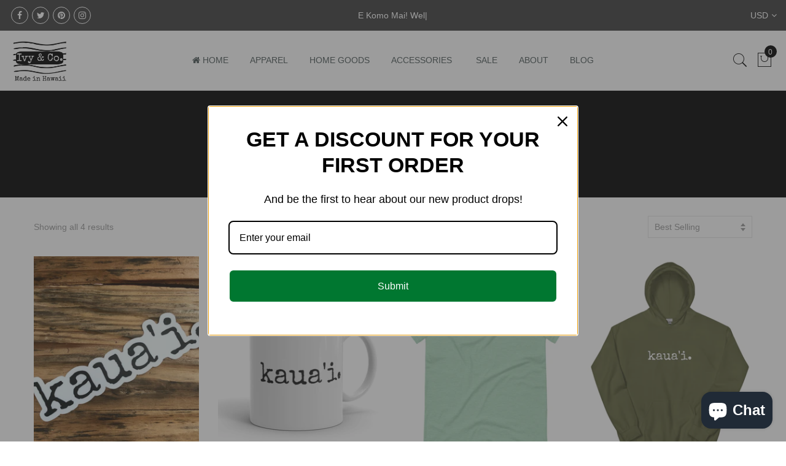

--- FILE ---
content_type: text/html; charset=utf-8
request_url: https://theivyandco.com/collections/kauai
body_size: 30234
content:
<!doctype html>
<html lang="en" class="no-js">
<head>
  <meta charset="utf-8">
  <meta http-equiv="X-UA-Compatible" content="IE=edge,chrome=1">
  <meta name="viewport" content="width=device-width, initial-scale=1.0, maximum-scale=1.0, user-scalable=no">
  <meta name="theme-color" content="#7796a8">
  <meta name="format-detection" content="telephone=no">
  <link rel="canonical" href="https://theivyandco.com/collections/kauai">
  <script type="text/javascript">document.documentElement.className = document.documentElement.className.replace('no-js', 'yes-js js_active js');document.addEventListener('lazybeforeunveil', function(e){ var bg = e.target.getAttribute('data-bg');if(bg){ e.target.style.backgroundImage = 'url(' + bg + ')';} });</script>
<title>Kaua&#39;i

&ndash; Ivy &amp; Co.</title><meta name="description" content="Kaua&#39;i Hawaii tshirt clothing apparel wear by ivy and co"><!-- /snippets/social-meta-tags.liquid --><meta name="keywords" content=",Ivy &amp; Co.,theivyandco.com"/><meta name="author" content="The4"><meta property="og:site_name" content="Ivy &amp; Co.">
<meta property="og:url" content="https://theivyandco.com/collections/kauai">
<meta property="og:title" content="Kaua'i">
<meta property="og:type" content="product.group">
<meta property="og:description" content="Kaua&#39;i Hawaii tshirt clothing apparel wear by ivy and co"><meta property="og:image" content="http://theivyandco.com/cdn/shop/collections/kauai_black_1200x1200.png?v=1654461218"><meta property="og:image:secure_url" content="https://theivyandco.com/cdn/shop/collections/kauai_black_1200x1200.png?v=1654461218"><meta name="twitter:site" content="@ivyandcompany"><meta name="twitter:card" content="summary_large_image">
<meta name="twitter:title" content="Kaua'i">
<meta name="twitter:description" content="Kaua&#39;i Hawaii tshirt clothing apparel wear by ivy and co">
<link rel="preload" href="//theivyandco.com/cdn/shop/t/10/assets/head_css.css?v=151600965700809648951697315647" as="style">
  <link rel="preload" href="//theivyandco.com/cdn/shop/t/10/assets/style.min.css?v=90981914006239464571583189434" as="style"><link rel="preload" href="//theivyandco.com/cdn/shop/t/10/assets/css_setting.css?v=170010414820888696791601331773" as="style">
  <link href="//theivyandco.com/cdn/shop/t/10/assets/head_css.css?v=151600965700809648951697315647" rel="stylesheet" type="text/css" media="all" />
  <link href="//theivyandco.com/cdn/shop/t/10/assets/style.min.css?v=90981914006239464571583189434" rel="stylesheet" type="text/css" media="all" />
<link href="//theivyandco.com/cdn/shop/t/10/assets/css_setting.css?v=170010414820888696791601331773" rel="stylesheet" type="text/css" media="all" />
<link href="//theivyandco.com/cdn/shop/t/10/assets/custom.css?v=10164822419245377751603345601" rel="stylesheet" type="text/css" media="all" /><script>var NT4 = NT4 || {};NT4.designMode = false;if (performance.navigation.type === 2) {location.reload(true);}</script><script type="text/javascript" src="//theivyandco.com/cdn/shop/t/10/assets/lazysizes.min.js?v=113464784210294075481583189421" async="async"></script>
  <script type="text/javascript" src="//theivyandco.com/cdn/shop/t/10/assets/jquery.min.js?v=60438153447531384241583189419"></script>
  <script type="text/javascript" src="//theivyandco.com/cdn/shop/t/10/assets/pre_vendor.min.js?v=85234518780991702321583189428"></script>
  <script type="text/javascript" src="//theivyandco.com/cdn/shop/t/10/assets/pre_theme.min.js?v=6698942598232343181583189427"></script><!-- Set variables --><meta name="p:domain_verify" content="5da32b62cd448d0fa21e954dc63c84b6"/>
    
  <script>window.performance && window.performance.mark && window.performance.mark('shopify.content_for_header.start');</script><meta id="shopify-digital-wallet" name="shopify-digital-wallet" content="/9974536/digital_wallets/dialog">
<meta name="shopify-checkout-api-token" content="a560d6124517294ab6b6ac522a990616">
<meta id="in-context-paypal-metadata" data-shop-id="9974536" data-venmo-supported="false" data-environment="production" data-locale="en_US" data-paypal-v4="true" data-currency="USD">
<link rel="alternate" type="application/atom+xml" title="Feed" href="/collections/kauai.atom" />
<link rel="alternate" type="application/json+oembed" href="https://theivyandco.com/collections/kauai.oembed">
<script async="async" src="/checkouts/internal/preloads.js?locale=en-US"></script>
<link rel="preconnect" href="https://shop.app" crossorigin="anonymous">
<script async="async" src="https://shop.app/checkouts/internal/preloads.js?locale=en-US&shop_id=9974536" crossorigin="anonymous"></script>
<script id="apple-pay-shop-capabilities" type="application/json">{"shopId":9974536,"countryCode":"US","currencyCode":"USD","merchantCapabilities":["supports3DS"],"merchantId":"gid:\/\/shopify\/Shop\/9974536","merchantName":"Ivy \u0026 Co.","requiredBillingContactFields":["postalAddress","email","phone"],"requiredShippingContactFields":["postalAddress","email","phone"],"shippingType":"shipping","supportedNetworks":["visa","masterCard","amex","discover","elo","jcb"],"total":{"type":"pending","label":"Ivy \u0026 Co.","amount":"1.00"},"shopifyPaymentsEnabled":true,"supportsSubscriptions":true}</script>
<script id="shopify-features" type="application/json">{"accessToken":"a560d6124517294ab6b6ac522a990616","betas":["rich-media-storefront-analytics"],"domain":"theivyandco.com","predictiveSearch":true,"shopId":9974536,"locale":"en"}</script>
<script>var Shopify = Shopify || {};
Shopify.shop = "ivy-co.myshopify.com";
Shopify.locale = "en";
Shopify.currency = {"active":"USD","rate":"1.0"};
Shopify.country = "US";
Shopify.theme = {"name":"Gecko","id":78953414721,"schema_name":"Gecko","schema_version":"4.0","theme_store_id":null,"role":"main"};
Shopify.theme.handle = "null";
Shopify.theme.style = {"id":null,"handle":null};
Shopify.cdnHost = "theivyandco.com/cdn";
Shopify.routes = Shopify.routes || {};
Shopify.routes.root = "/";</script>
<script type="module">!function(o){(o.Shopify=o.Shopify||{}).modules=!0}(window);</script>
<script>!function(o){function n(){var o=[];function n(){o.push(Array.prototype.slice.apply(arguments))}return n.q=o,n}var t=o.Shopify=o.Shopify||{};t.loadFeatures=n(),t.autoloadFeatures=n()}(window);</script>
<script>
  window.ShopifyPay = window.ShopifyPay || {};
  window.ShopifyPay.apiHost = "shop.app\/pay";
  window.ShopifyPay.redirectState = null;
</script>
<script id="shop-js-analytics" type="application/json">{"pageType":"collection"}</script>
<script defer="defer" async type="module" src="//theivyandco.com/cdn/shopifycloud/shop-js/modules/v2/client.init-shop-cart-sync_BT-GjEfc.en.esm.js"></script>
<script defer="defer" async type="module" src="//theivyandco.com/cdn/shopifycloud/shop-js/modules/v2/chunk.common_D58fp_Oc.esm.js"></script>
<script defer="defer" async type="module" src="//theivyandco.com/cdn/shopifycloud/shop-js/modules/v2/chunk.modal_xMitdFEc.esm.js"></script>
<script type="module">
  await import("//theivyandco.com/cdn/shopifycloud/shop-js/modules/v2/client.init-shop-cart-sync_BT-GjEfc.en.esm.js");
await import("//theivyandco.com/cdn/shopifycloud/shop-js/modules/v2/chunk.common_D58fp_Oc.esm.js");
await import("//theivyandco.com/cdn/shopifycloud/shop-js/modules/v2/chunk.modal_xMitdFEc.esm.js");

  window.Shopify.SignInWithShop?.initShopCartSync?.({"fedCMEnabled":true,"windoidEnabled":true});

</script>
<script>
  window.Shopify = window.Shopify || {};
  if (!window.Shopify.featureAssets) window.Shopify.featureAssets = {};
  window.Shopify.featureAssets['shop-js'] = {"shop-cart-sync":["modules/v2/client.shop-cart-sync_DZOKe7Ll.en.esm.js","modules/v2/chunk.common_D58fp_Oc.esm.js","modules/v2/chunk.modal_xMitdFEc.esm.js"],"init-fed-cm":["modules/v2/client.init-fed-cm_B6oLuCjv.en.esm.js","modules/v2/chunk.common_D58fp_Oc.esm.js","modules/v2/chunk.modal_xMitdFEc.esm.js"],"shop-cash-offers":["modules/v2/client.shop-cash-offers_D2sdYoxE.en.esm.js","modules/v2/chunk.common_D58fp_Oc.esm.js","modules/v2/chunk.modal_xMitdFEc.esm.js"],"shop-login-button":["modules/v2/client.shop-login-button_QeVjl5Y3.en.esm.js","modules/v2/chunk.common_D58fp_Oc.esm.js","modules/v2/chunk.modal_xMitdFEc.esm.js"],"pay-button":["modules/v2/client.pay-button_DXTOsIq6.en.esm.js","modules/v2/chunk.common_D58fp_Oc.esm.js","modules/v2/chunk.modal_xMitdFEc.esm.js"],"shop-button":["modules/v2/client.shop-button_DQZHx9pm.en.esm.js","modules/v2/chunk.common_D58fp_Oc.esm.js","modules/v2/chunk.modal_xMitdFEc.esm.js"],"avatar":["modules/v2/client.avatar_BTnouDA3.en.esm.js"],"init-windoid":["modules/v2/client.init-windoid_CR1B-cfM.en.esm.js","modules/v2/chunk.common_D58fp_Oc.esm.js","modules/v2/chunk.modal_xMitdFEc.esm.js"],"init-shop-for-new-customer-accounts":["modules/v2/client.init-shop-for-new-customer-accounts_C_vY_xzh.en.esm.js","modules/v2/client.shop-login-button_QeVjl5Y3.en.esm.js","modules/v2/chunk.common_D58fp_Oc.esm.js","modules/v2/chunk.modal_xMitdFEc.esm.js"],"init-shop-email-lookup-coordinator":["modules/v2/client.init-shop-email-lookup-coordinator_BI7n9ZSv.en.esm.js","modules/v2/chunk.common_D58fp_Oc.esm.js","modules/v2/chunk.modal_xMitdFEc.esm.js"],"init-shop-cart-sync":["modules/v2/client.init-shop-cart-sync_BT-GjEfc.en.esm.js","modules/v2/chunk.common_D58fp_Oc.esm.js","modules/v2/chunk.modal_xMitdFEc.esm.js"],"shop-toast-manager":["modules/v2/client.shop-toast-manager_DiYdP3xc.en.esm.js","modules/v2/chunk.common_D58fp_Oc.esm.js","modules/v2/chunk.modal_xMitdFEc.esm.js"],"init-customer-accounts":["modules/v2/client.init-customer-accounts_D9ZNqS-Q.en.esm.js","modules/v2/client.shop-login-button_QeVjl5Y3.en.esm.js","modules/v2/chunk.common_D58fp_Oc.esm.js","modules/v2/chunk.modal_xMitdFEc.esm.js"],"init-customer-accounts-sign-up":["modules/v2/client.init-customer-accounts-sign-up_iGw4briv.en.esm.js","modules/v2/client.shop-login-button_QeVjl5Y3.en.esm.js","modules/v2/chunk.common_D58fp_Oc.esm.js","modules/v2/chunk.modal_xMitdFEc.esm.js"],"shop-follow-button":["modules/v2/client.shop-follow-button_CqMgW2wH.en.esm.js","modules/v2/chunk.common_D58fp_Oc.esm.js","modules/v2/chunk.modal_xMitdFEc.esm.js"],"checkout-modal":["modules/v2/client.checkout-modal_xHeaAweL.en.esm.js","modules/v2/chunk.common_D58fp_Oc.esm.js","modules/v2/chunk.modal_xMitdFEc.esm.js"],"shop-login":["modules/v2/client.shop-login_D91U-Q7h.en.esm.js","modules/v2/chunk.common_D58fp_Oc.esm.js","modules/v2/chunk.modal_xMitdFEc.esm.js"],"lead-capture":["modules/v2/client.lead-capture_BJmE1dJe.en.esm.js","modules/v2/chunk.common_D58fp_Oc.esm.js","modules/v2/chunk.modal_xMitdFEc.esm.js"],"payment-terms":["modules/v2/client.payment-terms_Ci9AEqFq.en.esm.js","modules/v2/chunk.common_D58fp_Oc.esm.js","modules/v2/chunk.modal_xMitdFEc.esm.js"]};
</script>
<script>(function() {
  var isLoaded = false;
  function asyncLoad() {
    if (isLoaded) return;
    isLoaded = true;
    var urls = ["\/\/cdn.shopify.com\/proxy\/093b20fbe13f742cf1e9db82ebead8a191ad6c3422583d8603d0673a22c9c101\/static.cdn.printful.com\/static\/js\/external\/shopify-product-customizer.js?v=0.28\u0026shop=ivy-co.myshopify.com\u0026sp-cache-control=cHVibGljLCBtYXgtYWdlPTkwMA","https:\/\/static.rechargecdn.com\/assets\/js\/widget.min.js?shop=ivy-co.myshopify.com","https:\/\/omnisnippet1.com\/platforms\/shopify.js?source=scriptTag\u0026v=2025-05-15T12\u0026shop=ivy-co.myshopify.com"];
    for (var i = 0; i < urls.length; i++) {
      var s = document.createElement('script');
      s.type = 'text/javascript';
      s.async = true;
      s.src = urls[i];
      var x = document.getElementsByTagName('script')[0];
      x.parentNode.insertBefore(s, x);
    }
  };
  if(window.attachEvent) {
    window.attachEvent('onload', asyncLoad);
  } else {
    window.addEventListener('load', asyncLoad, false);
  }
})();</script>
<script id="__st">var __st={"a":9974536,"offset":-36000,"reqid":"0eeab378-893a-42f2-a06c-fdbb3a96f1a0-1769327197","pageurl":"theivyandco.com\/collections\/kauai","u":"2ad500fbd9f4","p":"collection","rtyp":"collection","rid":162420392001};</script>
<script>window.ShopifyPaypalV4VisibilityTracking = true;</script>
<script id="captcha-bootstrap">!function(){'use strict';const t='contact',e='account',n='new_comment',o=[[t,t],['blogs',n],['comments',n],[t,'customer']],c=[[e,'customer_login'],[e,'guest_login'],[e,'recover_customer_password'],[e,'create_customer']],r=t=>t.map((([t,e])=>`form[action*='/${t}']:not([data-nocaptcha='true']) input[name='form_type'][value='${e}']`)).join(','),a=t=>()=>t?[...document.querySelectorAll(t)].map((t=>t.form)):[];function s(){const t=[...o],e=r(t);return a(e)}const i='password',u='form_key',d=['recaptcha-v3-token','g-recaptcha-response','h-captcha-response',i],f=()=>{try{return window.sessionStorage}catch{return}},m='__shopify_v',_=t=>t.elements[u];function p(t,e,n=!1){try{const o=window.sessionStorage,c=JSON.parse(o.getItem(e)),{data:r}=function(t){const{data:e,action:n}=t;return t[m]||n?{data:e,action:n}:{data:t,action:n}}(c);for(const[e,n]of Object.entries(r))t.elements[e]&&(t.elements[e].value=n);n&&o.removeItem(e)}catch(o){console.error('form repopulation failed',{error:o})}}const l='form_type',E='cptcha';function T(t){t.dataset[E]=!0}const w=window,h=w.document,L='Shopify',v='ce_forms',y='captcha';let A=!1;((t,e)=>{const n=(g='f06e6c50-85a8-45c8-87d0-21a2b65856fe',I='https://cdn.shopify.com/shopifycloud/storefront-forms-hcaptcha/ce_storefront_forms_captcha_hcaptcha.v1.5.2.iife.js',D={infoText:'Protected by hCaptcha',privacyText:'Privacy',termsText:'Terms'},(t,e,n)=>{const o=w[L][v],c=o.bindForm;if(c)return c(t,g,e,D).then(n);var r;o.q.push([[t,g,e,D],n]),r=I,A||(h.body.append(Object.assign(h.createElement('script'),{id:'captcha-provider',async:!0,src:r})),A=!0)});var g,I,D;w[L]=w[L]||{},w[L][v]=w[L][v]||{},w[L][v].q=[],w[L][y]=w[L][y]||{},w[L][y].protect=function(t,e){n(t,void 0,e),T(t)},Object.freeze(w[L][y]),function(t,e,n,w,h,L){const[v,y,A,g]=function(t,e,n){const i=e?o:[],u=t?c:[],d=[...i,...u],f=r(d),m=r(i),_=r(d.filter((([t,e])=>n.includes(e))));return[a(f),a(m),a(_),s()]}(w,h,L),I=t=>{const e=t.target;return e instanceof HTMLFormElement?e:e&&e.form},D=t=>v().includes(t);t.addEventListener('submit',(t=>{const e=I(t);if(!e)return;const n=D(e)&&!e.dataset.hcaptchaBound&&!e.dataset.recaptchaBound,o=_(e),c=g().includes(e)&&(!o||!o.value);(n||c)&&t.preventDefault(),c&&!n&&(function(t){try{if(!f())return;!function(t){const e=f();if(!e)return;const n=_(t);if(!n)return;const o=n.value;o&&e.removeItem(o)}(t);const e=Array.from(Array(32),(()=>Math.random().toString(36)[2])).join('');!function(t,e){_(t)||t.append(Object.assign(document.createElement('input'),{type:'hidden',name:u})),t.elements[u].value=e}(t,e),function(t,e){const n=f();if(!n)return;const o=[...t.querySelectorAll(`input[type='${i}']`)].map((({name:t})=>t)),c=[...d,...o],r={};for(const[a,s]of new FormData(t).entries())c.includes(a)||(r[a]=s);n.setItem(e,JSON.stringify({[m]:1,action:t.action,data:r}))}(t,e)}catch(e){console.error('failed to persist form',e)}}(e),e.submit())}));const S=(t,e)=>{t&&!t.dataset[E]&&(n(t,e.some((e=>e===t))),T(t))};for(const o of['focusin','change'])t.addEventListener(o,(t=>{const e=I(t);D(e)&&S(e,y())}));const B=e.get('form_key'),M=e.get(l),P=B&&M;t.addEventListener('DOMContentLoaded',(()=>{const t=y();if(P)for(const e of t)e.elements[l].value===M&&p(e,B);[...new Set([...A(),...v().filter((t=>'true'===t.dataset.shopifyCaptcha))])].forEach((e=>S(e,t)))}))}(h,new URLSearchParams(w.location.search),n,t,e,['guest_login'])})(!0,!0)}();</script>
<script integrity="sha256-4kQ18oKyAcykRKYeNunJcIwy7WH5gtpwJnB7kiuLZ1E=" data-source-attribution="shopify.loadfeatures" defer="defer" src="//theivyandco.com/cdn/shopifycloud/storefront/assets/storefront/load_feature-a0a9edcb.js" crossorigin="anonymous"></script>
<script crossorigin="anonymous" defer="defer" src="//theivyandco.com/cdn/shopifycloud/storefront/assets/shopify_pay/storefront-65b4c6d7.js?v=20250812"></script>
<script data-source-attribution="shopify.dynamic_checkout.dynamic.init">var Shopify=Shopify||{};Shopify.PaymentButton=Shopify.PaymentButton||{isStorefrontPortableWallets:!0,init:function(){window.Shopify.PaymentButton.init=function(){};var t=document.createElement("script");t.src="https://theivyandco.com/cdn/shopifycloud/portable-wallets/latest/portable-wallets.en.js",t.type="module",document.head.appendChild(t)}};
</script>
<script data-source-attribution="shopify.dynamic_checkout.buyer_consent">
  function portableWalletsHideBuyerConsent(e){var t=document.getElementById("shopify-buyer-consent"),n=document.getElementById("shopify-subscription-policy-button");t&&n&&(t.classList.add("hidden"),t.setAttribute("aria-hidden","true"),n.removeEventListener("click",e))}function portableWalletsShowBuyerConsent(e){var t=document.getElementById("shopify-buyer-consent"),n=document.getElementById("shopify-subscription-policy-button");t&&n&&(t.classList.remove("hidden"),t.removeAttribute("aria-hidden"),n.addEventListener("click",e))}window.Shopify?.PaymentButton&&(window.Shopify.PaymentButton.hideBuyerConsent=portableWalletsHideBuyerConsent,window.Shopify.PaymentButton.showBuyerConsent=portableWalletsShowBuyerConsent);
</script>
<script data-source-attribution="shopify.dynamic_checkout.cart.bootstrap">document.addEventListener("DOMContentLoaded",(function(){function t(){return document.querySelector("shopify-accelerated-checkout-cart, shopify-accelerated-checkout")}if(t())Shopify.PaymentButton.init();else{new MutationObserver((function(e,n){t()&&(Shopify.PaymentButton.init(),n.disconnect())})).observe(document.body,{childList:!0,subtree:!0})}}));
</script>
<link id="shopify-accelerated-checkout-styles" rel="stylesheet" media="screen" href="https://theivyandco.com/cdn/shopifycloud/portable-wallets/latest/accelerated-checkout-backwards-compat.css" crossorigin="anonymous">
<style id="shopify-accelerated-checkout-cart">
        #shopify-buyer-consent {
  margin-top: 1em;
  display: inline-block;
  width: 100%;
}

#shopify-buyer-consent.hidden {
  display: none;
}

#shopify-subscription-policy-button {
  background: none;
  border: none;
  padding: 0;
  text-decoration: underline;
  font-size: inherit;
  cursor: pointer;
}

#shopify-subscription-policy-button::before {
  box-shadow: none;
}

      </style>

<script>window.performance && window.performance.mark && window.performance.mark('shopify.content_for_header.end');</script>
<script src="https://cdn.shopify.com/extensions/e8878072-2f6b-4e89-8082-94b04320908d/inbox-1254/assets/inbox-chat-loader.js" type="text/javascript" defer="defer"></script>
<link href="https://monorail-edge.shopifysvc.com" rel="dns-prefetch">
<script>(function(){if ("sendBeacon" in navigator && "performance" in window) {try {var session_token_from_headers = performance.getEntriesByType('navigation')[0].serverTiming.find(x => x.name == '_s').description;} catch {var session_token_from_headers = undefined;}var session_cookie_matches = document.cookie.match(/_shopify_s=([^;]*)/);var session_token_from_cookie = session_cookie_matches && session_cookie_matches.length === 2 ? session_cookie_matches[1] : "";var session_token = session_token_from_headers || session_token_from_cookie || "";function handle_abandonment_event(e) {var entries = performance.getEntries().filter(function(entry) {return /monorail-edge.shopifysvc.com/.test(entry.name);});if (!window.abandonment_tracked && entries.length === 0) {window.abandonment_tracked = true;var currentMs = Date.now();var navigation_start = performance.timing.navigationStart;var payload = {shop_id: 9974536,url: window.location.href,navigation_start,duration: currentMs - navigation_start,session_token,page_type: "collection"};window.navigator.sendBeacon("https://monorail-edge.shopifysvc.com/v1/produce", JSON.stringify({schema_id: "online_store_buyer_site_abandonment/1.1",payload: payload,metadata: {event_created_at_ms: currentMs,event_sent_at_ms: currentMs}}));}}window.addEventListener('pagehide', handle_abandonment_event);}}());</script>
<script id="web-pixels-manager-setup">(function e(e,d,r,n,o){if(void 0===o&&(o={}),!Boolean(null===(a=null===(i=window.Shopify)||void 0===i?void 0:i.analytics)||void 0===a?void 0:a.replayQueue)){var i,a;window.Shopify=window.Shopify||{};var t=window.Shopify;t.analytics=t.analytics||{};var s=t.analytics;s.replayQueue=[],s.publish=function(e,d,r){return s.replayQueue.push([e,d,r]),!0};try{self.performance.mark("wpm:start")}catch(e){}var l=function(){var e={modern:/Edge?\/(1{2}[4-9]|1[2-9]\d|[2-9]\d{2}|\d{4,})\.\d+(\.\d+|)|Firefox\/(1{2}[4-9]|1[2-9]\d|[2-9]\d{2}|\d{4,})\.\d+(\.\d+|)|Chrom(ium|e)\/(9{2}|\d{3,})\.\d+(\.\d+|)|(Maci|X1{2}).+ Version\/(15\.\d+|(1[6-9]|[2-9]\d|\d{3,})\.\d+)([,.]\d+|)( \(\w+\)|)( Mobile\/\w+|) Safari\/|Chrome.+OPR\/(9{2}|\d{3,})\.\d+\.\d+|(CPU[ +]OS|iPhone[ +]OS|CPU[ +]iPhone|CPU IPhone OS|CPU iPad OS)[ +]+(15[._]\d+|(1[6-9]|[2-9]\d|\d{3,})[._]\d+)([._]\d+|)|Android:?[ /-](13[3-9]|1[4-9]\d|[2-9]\d{2}|\d{4,})(\.\d+|)(\.\d+|)|Android.+Firefox\/(13[5-9]|1[4-9]\d|[2-9]\d{2}|\d{4,})\.\d+(\.\d+|)|Android.+Chrom(ium|e)\/(13[3-9]|1[4-9]\d|[2-9]\d{2}|\d{4,})\.\d+(\.\d+|)|SamsungBrowser\/([2-9]\d|\d{3,})\.\d+/,legacy:/Edge?\/(1[6-9]|[2-9]\d|\d{3,})\.\d+(\.\d+|)|Firefox\/(5[4-9]|[6-9]\d|\d{3,})\.\d+(\.\d+|)|Chrom(ium|e)\/(5[1-9]|[6-9]\d|\d{3,})\.\d+(\.\d+|)([\d.]+$|.*Safari\/(?![\d.]+ Edge\/[\d.]+$))|(Maci|X1{2}).+ Version\/(10\.\d+|(1[1-9]|[2-9]\d|\d{3,})\.\d+)([,.]\d+|)( \(\w+\)|)( Mobile\/\w+|) Safari\/|Chrome.+OPR\/(3[89]|[4-9]\d|\d{3,})\.\d+\.\d+|(CPU[ +]OS|iPhone[ +]OS|CPU[ +]iPhone|CPU IPhone OS|CPU iPad OS)[ +]+(10[._]\d+|(1[1-9]|[2-9]\d|\d{3,})[._]\d+)([._]\d+|)|Android:?[ /-](13[3-9]|1[4-9]\d|[2-9]\d{2}|\d{4,})(\.\d+|)(\.\d+|)|Mobile Safari.+OPR\/([89]\d|\d{3,})\.\d+\.\d+|Android.+Firefox\/(13[5-9]|1[4-9]\d|[2-9]\d{2}|\d{4,})\.\d+(\.\d+|)|Android.+Chrom(ium|e)\/(13[3-9]|1[4-9]\d|[2-9]\d{2}|\d{4,})\.\d+(\.\d+|)|Android.+(UC? ?Browser|UCWEB|U3)[ /]?(15\.([5-9]|\d{2,})|(1[6-9]|[2-9]\d|\d{3,})\.\d+)\.\d+|SamsungBrowser\/(5\.\d+|([6-9]|\d{2,})\.\d+)|Android.+MQ{2}Browser\/(14(\.(9|\d{2,})|)|(1[5-9]|[2-9]\d|\d{3,})(\.\d+|))(\.\d+|)|K[Aa][Ii]OS\/(3\.\d+|([4-9]|\d{2,})\.\d+)(\.\d+|)/},d=e.modern,r=e.legacy,n=navigator.userAgent;return n.match(d)?"modern":n.match(r)?"legacy":"unknown"}(),u="modern"===l?"modern":"legacy",c=(null!=n?n:{modern:"",legacy:""})[u],f=function(e){return[e.baseUrl,"/wpm","/b",e.hashVersion,"modern"===e.buildTarget?"m":"l",".js"].join("")}({baseUrl:d,hashVersion:r,buildTarget:u}),m=function(e){var d=e.version,r=e.bundleTarget,n=e.surface,o=e.pageUrl,i=e.monorailEndpoint;return{emit:function(e){var a=e.status,t=e.errorMsg,s=(new Date).getTime(),l=JSON.stringify({metadata:{event_sent_at_ms:s},events:[{schema_id:"web_pixels_manager_load/3.1",payload:{version:d,bundle_target:r,page_url:o,status:a,surface:n,error_msg:t},metadata:{event_created_at_ms:s}}]});if(!i)return console&&console.warn&&console.warn("[Web Pixels Manager] No Monorail endpoint provided, skipping logging."),!1;try{return self.navigator.sendBeacon.bind(self.navigator)(i,l)}catch(e){}var u=new XMLHttpRequest;try{return u.open("POST",i,!0),u.setRequestHeader("Content-Type","text/plain"),u.send(l),!0}catch(e){return console&&console.warn&&console.warn("[Web Pixels Manager] Got an unhandled error while logging to Monorail."),!1}}}}({version:r,bundleTarget:l,surface:e.surface,pageUrl:self.location.href,monorailEndpoint:e.monorailEndpoint});try{o.browserTarget=l,function(e){var d=e.src,r=e.async,n=void 0===r||r,o=e.onload,i=e.onerror,a=e.sri,t=e.scriptDataAttributes,s=void 0===t?{}:t,l=document.createElement("script"),u=document.querySelector("head"),c=document.querySelector("body");if(l.async=n,l.src=d,a&&(l.integrity=a,l.crossOrigin="anonymous"),s)for(var f in s)if(Object.prototype.hasOwnProperty.call(s,f))try{l.dataset[f]=s[f]}catch(e){}if(o&&l.addEventListener("load",o),i&&l.addEventListener("error",i),u)u.appendChild(l);else{if(!c)throw new Error("Did not find a head or body element to append the script");c.appendChild(l)}}({src:f,async:!0,onload:function(){if(!function(){var e,d;return Boolean(null===(d=null===(e=window.Shopify)||void 0===e?void 0:e.analytics)||void 0===d?void 0:d.initialized)}()){var d=window.webPixelsManager.init(e)||void 0;if(d){var r=window.Shopify.analytics;r.replayQueue.forEach((function(e){var r=e[0],n=e[1],o=e[2];d.publishCustomEvent(r,n,o)})),r.replayQueue=[],r.publish=d.publishCustomEvent,r.visitor=d.visitor,r.initialized=!0}}},onerror:function(){return m.emit({status:"failed",errorMsg:"".concat(f," has failed to load")})},sri:function(e){var d=/^sha384-[A-Za-z0-9+/=]+$/;return"string"==typeof e&&d.test(e)}(c)?c:"",scriptDataAttributes:o}),m.emit({status:"loading"})}catch(e){m.emit({status:"failed",errorMsg:(null==e?void 0:e.message)||"Unknown error"})}}})({shopId: 9974536,storefrontBaseUrl: "https://theivyandco.com",extensionsBaseUrl: "https://extensions.shopifycdn.com/cdn/shopifycloud/web-pixels-manager",monorailEndpoint: "https://monorail-edge.shopifysvc.com/unstable/produce_batch",surface: "storefront-renderer",enabledBetaFlags: ["2dca8a86"],webPixelsConfigList: [{"id":"1599668499","configuration":"{\"storeIdentity\":\"ivy-co.myshopify.com\",\"baseURL\":\"https:\\\/\\\/api.printful.com\\\/shopify-pixels\"}","eventPayloadVersion":"v1","runtimeContext":"STRICT","scriptVersion":"74f275712857ab41bea9d998dcb2f9da","type":"APP","apiClientId":156624,"privacyPurposes":["ANALYTICS","MARKETING","SALE_OF_DATA"],"dataSharingAdjustments":{"protectedCustomerApprovalScopes":["read_customer_address","read_customer_email","read_customer_name","read_customer_personal_data","read_customer_phone"]}},{"id":"483721491","configuration":"{\"apiURL\":\"https:\/\/api.omnisend.com\",\"appURL\":\"https:\/\/app.omnisend.com\",\"brandID\":\"5cd3d3738653ed3e50c95502\",\"trackingURL\":\"https:\/\/wt.omnisendlink.com\"}","eventPayloadVersion":"v1","runtimeContext":"STRICT","scriptVersion":"aa9feb15e63a302383aa48b053211bbb","type":"APP","apiClientId":186001,"privacyPurposes":["ANALYTICS","MARKETING","SALE_OF_DATA"],"dataSharingAdjustments":{"protectedCustomerApprovalScopes":["read_customer_address","read_customer_email","read_customer_name","read_customer_personal_data","read_customer_phone"]}},{"id":"283541779","configuration":"{\"pixel_id\":\"771414196327655\",\"pixel_type\":\"facebook_pixel\",\"metaapp_system_user_token\":\"-\"}","eventPayloadVersion":"v1","runtimeContext":"OPEN","scriptVersion":"ca16bc87fe92b6042fbaa3acc2fbdaa6","type":"APP","apiClientId":2329312,"privacyPurposes":["ANALYTICS","MARKETING","SALE_OF_DATA"],"dataSharingAdjustments":{"protectedCustomerApprovalScopes":["read_customer_address","read_customer_email","read_customer_name","read_customer_personal_data","read_customer_phone"]}},{"id":"232849683","configuration":"{\"tagID\":\"2620184208330\"}","eventPayloadVersion":"v1","runtimeContext":"STRICT","scriptVersion":"18031546ee651571ed29edbe71a3550b","type":"APP","apiClientId":3009811,"privacyPurposes":["ANALYTICS","MARKETING","SALE_OF_DATA"],"dataSharingAdjustments":{"protectedCustomerApprovalScopes":["read_customer_address","read_customer_email","read_customer_name","read_customer_personal_data","read_customer_phone"]}},{"id":"139493651","eventPayloadVersion":"v1","runtimeContext":"LAX","scriptVersion":"1","type":"CUSTOM","privacyPurposes":["MARKETING"],"name":"Meta pixel (migrated)"},{"id":"shopify-app-pixel","configuration":"{}","eventPayloadVersion":"v1","runtimeContext":"STRICT","scriptVersion":"0450","apiClientId":"shopify-pixel","type":"APP","privacyPurposes":["ANALYTICS","MARKETING"]},{"id":"shopify-custom-pixel","eventPayloadVersion":"v1","runtimeContext":"LAX","scriptVersion":"0450","apiClientId":"shopify-pixel","type":"CUSTOM","privacyPurposes":["ANALYTICS","MARKETING"]}],isMerchantRequest: false,initData: {"shop":{"name":"Ivy \u0026 Co.","paymentSettings":{"currencyCode":"USD"},"myshopifyDomain":"ivy-co.myshopify.com","countryCode":"US","storefrontUrl":"https:\/\/theivyandco.com"},"customer":null,"cart":null,"checkout":null,"productVariants":[],"purchasingCompany":null},},"https://theivyandco.com/cdn","fcfee988w5aeb613cpc8e4bc33m6693e112",{"modern":"","legacy":""},{"shopId":"9974536","storefrontBaseUrl":"https:\/\/theivyandco.com","extensionBaseUrl":"https:\/\/extensions.shopifycdn.com\/cdn\/shopifycloud\/web-pixels-manager","surface":"storefront-renderer","enabledBetaFlags":"[\"2dca8a86\"]","isMerchantRequest":"false","hashVersion":"fcfee988w5aeb613cpc8e4bc33m6693e112","publish":"custom","events":"[[\"page_viewed\",{}],[\"collection_viewed\",{\"collection\":{\"id\":\"162420392001\",\"title\":\"Kaua'i\",\"productVariants\":[{\"price\":{\"amount\":4.0,\"currencyCode\":\"USD\"},\"product\":{\"title\":\"kaua'i. sticker - 5” wide\",\"vendor\":\"Ivy \u0026 Co.\",\"id\":\"4294607274049\",\"untranslatedTitle\":\"kaua'i. sticker - 5” wide\",\"url\":\"\/products\/copy-of-wahine-sticker-7\",\"type\":\"sticker\"},\"id\":\"30934236332097\",\"image\":{\"src\":\"\/\/theivyandco.com\/cdn\/shop\/products\/image_6e64430a-4acf-49b1-a0e4-ff9e43199e80.jpg?v=1572396325\"},\"sku\":\"\",\"title\":\"Default Title\",\"untranslatedTitle\":\"Default Title\"},{\"price\":{\"amount\":18.0,\"currencyCode\":\"USD\"},\"product\":{\"title\":\"kaua'i. mug - Made To Order\",\"vendor\":\"Ivy \u0026 Co.\",\"id\":\"6816237125697\",\"untranslatedTitle\":\"kaua'i. mug - Made To Order\",\"url\":\"\/products\/kauai-mug-made-to-order\",\"type\":\"\"},\"id\":\"39961401491521\",\"image\":{\"src\":\"\/\/theivyandco.com\/cdn\/shop\/products\/white-glossy-mug-11oz-handle-on-right-629a6eed0caa1.jpg?v=1654288116\"},\"sku\":\"4577276_1320\",\"title\":\"11oz\",\"untranslatedTitle\":\"11oz\"},{\"price\":{\"amount\":32.0,\"currencyCode\":\"USD\"},\"product\":{\"title\":\"Kaua'i. Unisex Adult t-shirt - Made To Order\",\"vendor\":\"Printful\",\"id\":\"6816219267137\",\"untranslatedTitle\":\"Kaua'i. Unisex Adult t-shirt - Made To Order\",\"url\":\"\/products\/kauai-unisex-adult-t-shirt-made-to-order\",\"type\":\"\"},\"id\":\"39961366593601\",\"image\":{\"src\":\"\/\/theivyandco.com\/cdn\/shop\/products\/unisex-staple-t-shirt-black-heather-front-629a68c7643b4.jpg?v=1654286571\"},\"sku\":\"6260540_9575\",\"title\":\"Black Heather \/ XS\",\"untranslatedTitle\":\"Black Heather \/ XS\"},{\"price\":{\"amount\":45.0,\"currencyCode\":\"USD\"},\"product\":{\"title\":\"kaua'i. Adult Unisex Hoodie - Made To Order\",\"vendor\":\"Printful\",\"id\":\"6816232898625\",\"untranslatedTitle\":\"kaua'i. Adult Unisex Hoodie - Made To Order\",\"url\":\"\/products\/kauai-adult-unisex-hoodie-made-to-order\",\"type\":\"\"},\"id\":\"39961391792193\",\"image\":{\"src\":\"\/\/theivyandco.com\/cdn\/shop\/products\/unisex-heavy-blend-hoodie-black-front-629a6d8040e91.jpg?v=1654287773\"},\"sku\":\"9439620_5530\",\"title\":\"Black \/ S\",\"untranslatedTitle\":\"Black \/ S\"}]}}]]"});</script><script>
  window.ShopifyAnalytics = window.ShopifyAnalytics || {};
  window.ShopifyAnalytics.meta = window.ShopifyAnalytics.meta || {};
  window.ShopifyAnalytics.meta.currency = 'USD';
  var meta = {"products":[{"id":4294607274049,"gid":"gid:\/\/shopify\/Product\/4294607274049","vendor":"Ivy \u0026 Co.","type":"sticker","handle":"copy-of-wahine-sticker-7","variants":[{"id":30934236332097,"price":400,"name":"kaua'i. sticker - 5” wide","public_title":null,"sku":""}],"remote":false},{"id":6816237125697,"gid":"gid:\/\/shopify\/Product\/6816237125697","vendor":"Ivy \u0026 Co.","type":"","handle":"kauai-mug-made-to-order","variants":[{"id":39961401491521,"price":1800,"name":"kaua'i. mug - Made To Order - 11oz","public_title":"11oz","sku":"4577276_1320"},{"id":39961401524289,"price":2000,"name":"kaua'i. mug - Made To Order - 15oz","public_title":"15oz","sku":"4577276_4830"}],"remote":false},{"id":6816219267137,"gid":"gid:\/\/shopify\/Product\/6816219267137","vendor":"Printful","type":"","handle":"kauai-unisex-adult-t-shirt-made-to-order","variants":[{"id":39961366593601,"price":3200,"name":"Kaua'i. Unisex Adult t-shirt - Made To Order - Black Heather \/ XS","public_title":"Black Heather \/ XS","sku":"6260540_9575"},{"id":39961366626369,"price":3200,"name":"Kaua'i. Unisex Adult t-shirt - Made To Order - Navy \/ XS","public_title":"Navy \/ XS","sku":"6260540_9546"},{"id":39961366659137,"price":3200,"name":"Kaua'i. Unisex Adult t-shirt - Made To Order - Heather Prism Dusty Blue \/ XS","public_title":"Heather Prism Dusty Blue \/ XS","sku":"6260540_9580"},{"id":39961366691905,"price":3200,"name":"Kaua'i. Unisex Adult t-shirt - Made To Order - Black \/ XS","public_title":"Black \/ XS","sku":"6260540_9527"},{"id":39961366724673,"price":3200,"name":"Kaua'i. Unisex Adult t-shirt - Made To Order - Heather Midnight Navy \/ XS","public_title":"Heather Midnight Navy \/ XS","sku":"6260540_9569"},{"id":39961366790209,"price":3200,"name":"Kaua'i. Unisex Adult t-shirt - Made To Order - Heather Prism Mint \/ XS","public_title":"Heather Prism Mint \/ XS","sku":"6260540_9579"},{"id":39961366822977,"price":3200,"name":"Kaua'i. Unisex Adult t-shirt - Made To Order - Heather True Royal \/ S","public_title":"Heather True Royal \/ S","sku":"6260540_8530"},{"id":39961366855745,"price":3200,"name":"Kaua'i. Unisex Adult t-shirt - Made To Order - Heather Orchid \/ S","public_title":"Heather Orchid \/ S","sku":"6260540_10352"},{"id":39961366888513,"price":3200,"name":"Kaua'i. Unisex Adult t-shirt - Made To Order - Heather Deep Teal \/ S","public_title":"Heather Deep Teal \/ S","sku":"6260540_8481"},{"id":39961366921281,"price":3200,"name":"Kaua'i. Unisex Adult t-shirt - Made To Order - Black Heather \/ S","public_title":"Black Heather \/ S","sku":"6260540_8923"},{"id":39961366954049,"price":3200,"name":"Kaua'i. Unisex Adult t-shirt - Made To Order - Asphalt \/ S","public_title":"Asphalt \/ S","sku":"6260540_4031"},{"id":39961366986817,"price":3200,"name":"Kaua'i. Unisex Adult t-shirt - Made To Order - Heather Prism Dusty Blue \/ S","public_title":"Heather Prism Dusty Blue \/ S","sku":"6260540_9388"},{"id":39961367019585,"price":3200,"name":"Kaua'i. Unisex Adult t-shirt - Made To Order - Heather Forest \/ S","public_title":"Heather Forest \/ S","sku":"6260540_8488"},{"id":39961367052353,"price":3200,"name":"Kaua'i. Unisex Adult t-shirt - Made To Order - Heather Midnight Navy \/ S","public_title":"Heather Midnight Navy \/ S","sku":"6260540_8495"},{"id":39961367085121,"price":3200,"name":"Kaua'i. Unisex Adult t-shirt - Made To Order - Brown \/ S","public_title":"Brown \/ S","sku":"6260540_4046"},{"id":39961367117889,"price":3200,"name":"Kaua'i. Unisex Adult t-shirt - Made To Order - Heather Prism Mint \/ S","public_title":"Heather Prism Mint \/ S","sku":"6260540_9381"},{"id":39961367150657,"price":3200,"name":"Kaua'i. Unisex Adult t-shirt - Made To Order - Leaf \/ S","public_title":"Leaf \/ S","sku":"6260540_4091"},{"id":39961367183425,"price":3200,"name":"Kaua'i. Unisex Adult t-shirt - Made To Order - Black \/ S","public_title":"Black \/ S","sku":"6260540_4016"},{"id":39961367216193,"price":3200,"name":"Kaua'i. Unisex Adult t-shirt - Made To Order - Navy \/ S","public_title":"Navy \/ S","sku":"6260540_4111"},{"id":39961367248961,"price":3200,"name":"Kaua'i. Unisex Adult t-shirt - Made To Order - Heather Dust \/ S","public_title":"Heather Dust \/ S","sku":"6260540_10360"},{"id":39961367281729,"price":3200,"name":"Kaua'i. Unisex Adult t-shirt - Made To Order - Leaf \/ M","public_title":"Leaf \/ M","sku":"6260540_4092"},{"id":39961367314497,"price":3200,"name":"Kaua'i. Unisex Adult t-shirt - Made To Order - Heather True Royal \/ M","public_title":"Heather True Royal \/ M","sku":"6260540_8531"},{"id":39961367347265,"price":3200,"name":"Kaua'i. Unisex Adult t-shirt - Made To Order - Black Heather \/ M","public_title":"Black Heather \/ M","sku":"6260540_8924"},{"id":39961367380033,"price":3200,"name":"Kaua'i. Unisex Adult t-shirt - Made To Order - Heather Orchid \/ M","public_title":"Heather Orchid \/ M","sku":"6260540_10353"},{"id":39961367412801,"price":3200,"name":"Kaua'i. Unisex Adult t-shirt - Made To Order - Heather Deep Teal \/ M","public_title":"Heather Deep Teal \/ M","sku":"6260540_8482"},{"id":39961367445569,"price":3200,"name":"Kaua'i. Unisex Adult t-shirt - Made To Order - Asphalt \/ M","public_title":"Asphalt \/ M","sku":"6260540_4032"},{"id":39961367478337,"price":3200,"name":"Kaua'i. Unisex Adult t-shirt - Made To Order - Heather Dust \/ M","public_title":"Heather Dust \/ M","sku":"6260540_10361"},{"id":39961367511105,"price":3200,"name":"Kaua'i. Unisex Adult t-shirt - Made To Order - Navy \/ M","public_title":"Navy \/ M","sku":"6260540_4112"},{"id":39961367543873,"price":3200,"name":"Kaua'i. Unisex Adult t-shirt - Made To Order - Heather Forest \/ M","public_title":"Heather Forest \/ M","sku":"6260540_8489"},{"id":39961367576641,"price":3200,"name":"Kaua'i. Unisex Adult t-shirt - Made To Order - Black \/ M","public_title":"Black \/ M","sku":"6260540_4017"},{"id":39961367609409,"price":3200,"name":"Kaua'i. Unisex Adult t-shirt - Made To Order - Heather Prism Dusty Blue \/ M","public_title":"Heather Prism Dusty Blue \/ M","sku":"6260540_9389"},{"id":39961367642177,"price":3200,"name":"Kaua'i. Unisex Adult t-shirt - Made To Order - Heather Midnight Navy \/ M","public_title":"Heather Midnight Navy \/ M","sku":"6260540_8496"},{"id":39961367674945,"price":3200,"name":"Kaua'i. Unisex Adult t-shirt - Made To Order - Heather Prism Mint \/ M","public_title":"Heather Prism Mint \/ M","sku":"6260540_9382"},{"id":39961367707713,"price":3200,"name":"Kaua'i. Unisex Adult t-shirt - Made To Order - Brown \/ M","public_title":"Brown \/ M","sku":"6260540_4047"},{"id":39961367740481,"price":3200,"name":"Kaua'i. Unisex Adult t-shirt - Made To Order - Heather Orchid \/ L","public_title":"Heather Orchid \/ L","sku":"6260540_10354"},{"id":39961367773249,"price":3200,"name":"Kaua'i. Unisex Adult t-shirt - Made To Order - Heather Midnight Navy \/ L","public_title":"Heather Midnight Navy \/ L","sku":"6260540_8497"},{"id":39961367806017,"price":3200,"name":"Kaua'i. Unisex Adult t-shirt - Made To Order - Heather Prism Mint \/ L","public_title":"Heather Prism Mint \/ L","sku":"6260540_9383"},{"id":39961367838785,"price":3200,"name":"Kaua'i. Unisex Adult t-shirt - Made To Order - Asphalt \/ L","public_title":"Asphalt \/ L","sku":"6260540_4033"},{"id":39961367871553,"price":3200,"name":"Kaua'i. Unisex Adult t-shirt - Made To Order - Black Heather \/ L","public_title":"Black Heather \/ L","sku":"6260540_8925"},{"id":39961367904321,"price":3200,"name":"Kaua'i. Unisex Adult t-shirt - Made To Order - Heather Dust \/ L","public_title":"Heather Dust \/ L","sku":"6260540_10362"},{"id":39961367937089,"price":3200,"name":"Kaua'i. Unisex Adult t-shirt - Made To Order - Brown \/ L","public_title":"Brown \/ L","sku":"6260540_4048"},{"id":39961367969857,"price":3200,"name":"Kaua'i. Unisex Adult t-shirt - Made To Order - Navy \/ L","public_title":"Navy \/ L","sku":"6260540_4113"},{"id":39961368002625,"price":3200,"name":"Kaua'i. Unisex Adult t-shirt - Made To Order - Heather Forest \/ L","public_title":"Heather Forest \/ L","sku":"6260540_8490"},{"id":39961368035393,"price":3200,"name":"Kaua'i. Unisex Adult t-shirt - Made To Order - Heather True Royal \/ L","public_title":"Heather True Royal \/ L","sku":"6260540_8532"},{"id":39961368068161,"price":3200,"name":"Kaua'i. Unisex Adult t-shirt - Made To Order - Heather Prism Dusty Blue \/ L","public_title":"Heather Prism Dusty Blue \/ L","sku":"6260540_9390"},{"id":39961368100929,"price":3200,"name":"Kaua'i. Unisex Adult t-shirt - Made To Order - Leaf \/ L","public_title":"Leaf \/ L","sku":"6260540_4093"},{"id":39961368133697,"price":3200,"name":"Kaua'i. Unisex Adult t-shirt - Made To Order - Black \/ L","public_title":"Black \/ L","sku":"6260540_4018"},{"id":39961368166465,"price":3200,"name":"Kaua'i. Unisex Adult t-shirt - Made To Order - Heather Deep Teal \/ L","public_title":"Heather Deep Teal \/ L","sku":"6260540_8483"},{"id":39961368199233,"price":3200,"name":"Kaua'i. Unisex Adult t-shirt - Made To Order - Navy \/ XL","public_title":"Navy \/ XL","sku":"6260540_4114"},{"id":39961368232001,"price":3200,"name":"Kaua'i. Unisex Adult t-shirt - Made To Order - Heather True Royal \/ XL","public_title":"Heather True Royal \/ XL","sku":"6260540_8533"},{"id":39961368264769,"price":3200,"name":"Kaua'i. Unisex Adult t-shirt - Made To Order - Leaf \/ XL","public_title":"Leaf \/ XL","sku":"6260540_4094"},{"id":39961368297537,"price":3200,"name":"Kaua'i. Unisex Adult t-shirt - Made To Order - Heather Deep Teal \/ XL","public_title":"Heather Deep Teal \/ XL","sku":"6260540_8484"},{"id":39961368330305,"price":3200,"name":"Kaua'i. Unisex Adult t-shirt - Made To Order - Heather Midnight Navy \/ XL","public_title":"Heather Midnight Navy \/ XL","sku":"6260540_8498"},{"id":39961368363073,"price":3200,"name":"Kaua'i. Unisex Adult t-shirt - Made To Order - Black Heather \/ XL","public_title":"Black Heather \/ XL","sku":"6260540_8926"},{"id":39961368395841,"price":3200,"name":"Kaua'i. Unisex Adult t-shirt - Made To Order - Heather Orchid \/ XL","public_title":"Heather Orchid \/ XL","sku":"6260540_10355"},{"id":39961368428609,"price":3200,"name":"Kaua'i. Unisex Adult t-shirt - Made To Order - Heather Dust \/ XL","public_title":"Heather Dust \/ XL","sku":"6260540_10363"},{"id":39961368461377,"price":3200,"name":"Kaua'i. Unisex Adult t-shirt - Made To Order - Asphalt \/ XL","public_title":"Asphalt \/ XL","sku":"6260540_4034"},{"id":39961368494145,"price":3200,"name":"Kaua'i. Unisex Adult t-shirt - Made To Order - Heather Prism Mint \/ XL","public_title":"Heather Prism Mint \/ XL","sku":"6260540_9384"},{"id":39961368526913,"price":3200,"name":"Kaua'i. Unisex Adult t-shirt - Made To Order - Heather Forest \/ XL","public_title":"Heather Forest \/ XL","sku":"6260540_8491"},{"id":39961368559681,"price":3200,"name":"Kaua'i. Unisex Adult t-shirt - Made To Order - Brown \/ XL","public_title":"Brown \/ XL","sku":"6260540_4049"},{"id":39961368592449,"price":3200,"name":"Kaua'i. Unisex Adult t-shirt - Made To Order - Black \/ XL","public_title":"Black \/ XL","sku":"6260540_4019"},{"id":39961368625217,"price":3200,"name":"Kaua'i. Unisex Adult t-shirt - Made To Order - Heather Prism Dusty Blue \/ XL","public_title":"Heather Prism Dusty Blue \/ XL","sku":"6260540_9391"},{"id":39961368657985,"price":3400,"name":"Kaua'i. Unisex Adult t-shirt - Made To Order - Heather Prism Mint \/ 2XL","public_title":"Heather Prism Mint \/ 2XL","sku":"6260540_9385"},{"id":39961368690753,"price":3400,"name":"Kaua'i. Unisex Adult t-shirt - Made To Order - Leaf \/ 2XL","public_title":"Leaf \/ 2XL","sku":"6260540_4095"},{"id":39961368723521,"price":3400,"name":"Kaua'i. Unisex Adult t-shirt - Made To Order - Heather Prism Dusty Blue \/ 2XL","public_title":"Heather Prism Dusty Blue \/ 2XL","sku":"6260540_9392"},{"id":39961368756289,"price":3400,"name":"Kaua'i. Unisex Adult t-shirt - Made To Order - Heather Orchid \/ 2XL","public_title":"Heather Orchid \/ 2XL","sku":"6260540_10356"},{"id":39961368789057,"price":3400,"name":"Kaua'i. Unisex Adult t-shirt - Made To Order - Heather Dust \/ 2XL","public_title":"Heather Dust \/ 2XL","sku":"6260540_10364"},{"id":39961368821825,"price":3400,"name":"Kaua'i. Unisex Adult t-shirt - Made To Order - Heather Midnight Navy \/ 2XL","public_title":"Heather Midnight Navy \/ 2XL","sku":"6260540_8499"},{"id":39961368854593,"price":3400,"name":"Kaua'i. Unisex Adult t-shirt - Made To Order - Heather True Royal \/ 2XL","public_title":"Heather True Royal \/ 2XL","sku":"6260540_8534"},{"id":39961368887361,"price":3400,"name":"Kaua'i. Unisex Adult t-shirt - Made To Order - Black Heather \/ 2XL","public_title":"Black Heather \/ 2XL","sku":"6260540_8927"},{"id":39961368920129,"price":3400,"name":"Kaua'i. Unisex Adult t-shirt - Made To Order - Black \/ 2XL","public_title":"Black \/ 2XL","sku":"6260540_4020"},{"id":39961368952897,"price":3400,"name":"Kaua'i. Unisex Adult t-shirt - Made To Order - Heather Deep Teal \/ 2XL","public_title":"Heather Deep Teal \/ 2XL","sku":"6260540_8485"},{"id":39961368985665,"price":3400,"name":"Kaua'i. Unisex Adult t-shirt - Made To Order - Asphalt \/ 2XL","public_title":"Asphalt \/ 2XL","sku":"6260540_4035"},{"id":39961369018433,"price":3400,"name":"Kaua'i. Unisex Adult t-shirt - Made To Order - Navy \/ 2XL","public_title":"Navy \/ 2XL","sku":"6260540_4115"},{"id":39961369051201,"price":3400,"name":"Kaua'i. Unisex Adult t-shirt - Made To Order - Heather Forest \/ 2XL","public_title":"Heather Forest \/ 2XL","sku":"6260540_8492"},{"id":39961369083969,"price":3400,"name":"Kaua'i. Unisex Adult t-shirt - Made To Order - Brown \/ 2XL","public_title":"Brown \/ 2XL","sku":"6260540_4050"},{"id":39961369116737,"price":3600,"name":"Kaua'i. Unisex Adult t-shirt - Made To Order - Heather Prism Dusty Blue \/ 3XL","public_title":"Heather Prism Dusty Blue \/ 3XL","sku":"6260540_9393"},{"id":39961369149505,"price":3600,"name":"Kaua'i. Unisex Adult t-shirt - Made To Order - Black Heather \/ 3XL","public_title":"Black Heather \/ 3XL","sku":"6260540_8928"},{"id":39961369182273,"price":3600,"name":"Kaua'i. Unisex Adult t-shirt - Made To Order - Heather Prism Mint \/ 3XL","public_title":"Heather Prism Mint \/ 3XL","sku":"6260540_9386"},{"id":39961369215041,"price":3600,"name":"Kaua'i. Unisex Adult t-shirt - Made To Order - Black \/ 3XL","public_title":"Black \/ 3XL","sku":"6260540_5295"},{"id":39961369247809,"price":3600,"name":"Kaua'i. Unisex Adult t-shirt - Made To Order - Navy \/ 3XL","public_title":"Navy \/ 3XL","sku":"6260540_12874"},{"id":39961369280577,"price":3600,"name":"Kaua'i. Unisex Adult t-shirt - Made To Order - Asphalt \/ 3XL","public_title":"Asphalt \/ 3XL","sku":"6260540_5297"},{"id":39961369313345,"price":3600,"name":"Kaua'i. Unisex Adult t-shirt - Made To Order - Heather True Royal \/ 3XL","public_title":"Heather True Royal \/ 3XL","sku":"6260540_8535"},{"id":39961369346113,"price":3600,"name":"Kaua'i. Unisex Adult t-shirt - Made To Order - Heather Midnight Navy \/ 3XL","public_title":"Heather Midnight Navy \/ 3XL","sku":"6260540_8500"},{"id":39961369378881,"price":3600,"name":"Kaua'i. Unisex Adult t-shirt - Made To Order - Heather Forest \/ 3XL","public_title":"Heather Forest \/ 3XL","sku":"6260540_8493"},{"id":39961369411649,"price":3600,"name":"Kaua'i. Unisex Adult t-shirt - Made To Order - Heather Deep Teal \/ 3XL","public_title":"Heather Deep Teal \/ 3XL","sku":"6260540_8486"},{"id":39961369444417,"price":3600,"name":"Kaua'i. Unisex Adult t-shirt - Made To Order - Leaf \/ 3XL","public_title":"Leaf \/ 3XL","sku":"6260540_5301"},{"id":39961369477185,"price":3800,"name":"Kaua'i. Unisex Adult t-shirt - Made To Order - Heather Prism Dusty Blue \/ 4XL","public_title":"Heather Prism Dusty Blue \/ 4XL","sku":"6260540_9394"},{"id":39961369509953,"price":3800,"name":"Kaua'i. Unisex Adult t-shirt - Made To Order - Heather Midnight Navy \/ 4XL","public_title":"Heather Midnight Navy \/ 4XL","sku":"6260540_8501"},{"id":39961369542721,"price":3800,"name":"Kaua'i. Unisex Adult t-shirt - Made To Order - Navy \/ 4XL","public_title":"Navy \/ 4XL","sku":"6260540_12875"},{"id":39961369575489,"price":3800,"name":"Kaua'i. Unisex Adult t-shirt - Made To Order - Heather Forest \/ 4XL","public_title":"Heather Forest \/ 4XL","sku":"6260540_8494"},{"id":39961369608257,"price":3800,"name":"Kaua'i. Unisex Adult t-shirt - Made To Order - Black \/ 4XL","public_title":"Black \/ 4XL","sku":"6260540_5310"},{"id":39961369641025,"price":3800,"name":"Kaua'i. Unisex Adult t-shirt - Made To Order - Asphalt \/ 4XL","public_title":"Asphalt \/ 4XL","sku":"6260540_5312"},{"id":39961369673793,"price":3800,"name":"Kaua'i. Unisex Adult t-shirt - Made To Order - Heather Prism Mint \/ 4XL","public_title":"Heather Prism Mint \/ 4XL","sku":"6260540_9387"},{"id":39961369706561,"price":3800,"name":"Kaua'i. Unisex Adult t-shirt - Made To Order - Heather Deep Teal \/ 4XL","public_title":"Heather Deep Teal \/ 4XL","sku":"6260540_8487"},{"id":39961369739329,"price":3800,"name":"Kaua'i. Unisex Adult t-shirt - Made To Order - Black Heather \/ 4XL","public_title":"Black Heather \/ 4XL","sku":"6260540_8929"},{"id":39961369772097,"price":3800,"name":"Kaua'i. Unisex Adult t-shirt - Made To Order - Leaf \/ 4XL","public_title":"Leaf \/ 4XL","sku":"6260540_5316"},{"id":39961369804865,"price":3800,"name":"Kaua'i. Unisex Adult t-shirt - Made To Order - Heather True Royal \/ 4XL","public_title":"Heather True Royal \/ 4XL","sku":"6260540_8536"},{"id":43719872053523,"price":2700,"name":"Kaua'i. Unisex Adult t-shirt - Made To Order - Maroon \/ 3XL","public_title":"Maroon \/ 3XL","sku":"4974328_15792"},{"id":43719872086291,"price":3000,"name":"Kaua'i. Unisex Adult t-shirt - Made To Order - Maroon \/ 4XL","public_title":"Maroon \/ 4XL","sku":"4974328_15793"}],"remote":false},{"id":6816232898625,"gid":"gid:\/\/shopify\/Product\/6816232898625","vendor":"Printful","type":"","handle":"kauai-adult-unisex-hoodie-made-to-order","variants":[{"id":39961391792193,"price":4500,"name":"kaua'i. Adult Unisex Hoodie - Made To Order - Black \/ S","public_title":"Black \/ S","sku":"9439620_5530"},{"id":39961391824961,"price":4500,"name":"kaua'i. Adult Unisex Hoodie - Made To Order - Maroon \/ S","public_title":"Maroon \/ S","sku":"9439620_5586"},{"id":39961391857729,"price":4500,"name":"kaua'i. Adult Unisex Hoodie - Made To Order - Indigo Blue \/ S","public_title":"Indigo Blue \/ S","sku":"9439620_5562"},{"id":39961391890497,"price":4500,"name":"kaua'i. Adult Unisex Hoodie - Made To Order - Light Pink \/ S","public_title":"Light Pink \/ S","sku":"9439620_10849"},{"id":39961391923265,"price":4500,"name":"kaua'i. Adult Unisex Hoodie - Made To Order - Red \/ S","public_title":"Red \/ S","sku":"9439620_5538"},{"id":39961391956033,"price":4500,"name":"kaua'i. Adult Unisex Hoodie - Made To Order - Light Blue \/ S","public_title":"Light Blue \/ S","sku":"9439620_10841"},{"id":39961391988801,"price":4500,"name":"kaua'i. Adult Unisex Hoodie - Made To Order - Navy \/ S","public_title":"Navy \/ S","sku":"9439620_5594"},{"id":39961392021569,"price":4500,"name":"kaua'i. Adult Unisex Hoodie - Made To Order - Military Green \/ S","public_title":"Military Green \/ S","sku":"9439620_12989"},{"id":39961392054337,"price":4500,"name":"kaua'i. Adult Unisex Hoodie - Made To Order - Sport Grey \/ S","public_title":"Sport Grey \/ S","sku":"9439620_5610"},{"id":39961392087105,"price":4500,"name":"kaua'i. Adult Unisex Hoodie - Made To Order - Dark Heather \/ S","public_title":"Dark Heather \/ S","sku":"9439620_10806"},{"id":39961392119873,"price":4500,"name":"kaua'i. Adult Unisex Hoodie - Made To Order - Irish Green \/ S","public_title":"Irish Green \/ S","sku":"9439620_5546"},{"id":39961392152641,"price":4500,"name":"kaua'i. Adult Unisex Hoodie - Made To Order - Indigo Blue \/ M","public_title":"Indigo Blue \/ M","sku":"9439620_5563"},{"id":39961392185409,"price":4500,"name":"kaua'i. Adult Unisex Hoodie - Made To Order - Red \/ M","public_title":"Red \/ M","sku":"9439620_5539"},{"id":39961392218177,"price":4500,"name":"kaua'i. Adult Unisex Hoodie - Made To Order - Black \/ M","public_title":"Black \/ M","sku":"9439620_5531"},{"id":39961392250945,"price":4500,"name":"kaua'i. Adult Unisex Hoodie - Made To Order - Military Green \/ M","public_title":"Military Green \/ M","sku":"9439620_12990"},{"id":39961392283713,"price":4500,"name":"kaua'i. Adult Unisex Hoodie - Made To Order - Maroon \/ M","public_title":"Maroon \/ M","sku":"9439620_5587"},{"id":39961392316481,"price":4500,"name":"kaua'i. Adult Unisex Hoodie - Made To Order - Irish Green \/ M","public_title":"Irish Green \/ M","sku":"9439620_5547"},{"id":39961392349249,"price":4500,"name":"kaua'i. Adult Unisex Hoodie - Made To Order - Sport Grey \/ M","public_title":"Sport Grey \/ M","sku":"9439620_5611"},{"id":39961392382017,"price":4500,"name":"kaua'i. Adult Unisex Hoodie - Made To Order - Navy \/ M","public_title":"Navy \/ M","sku":"9439620_5595"},{"id":39961392414785,"price":4500,"name":"kaua'i. Adult Unisex Hoodie - Made To Order - Light Blue \/ M","public_title":"Light Blue \/ M","sku":"9439620_10842"},{"id":39961392447553,"price":4500,"name":"kaua'i. Adult Unisex Hoodie - Made To Order - Light Pink \/ M","public_title":"Light Pink \/ M","sku":"9439620_10850"},{"id":39961392480321,"price":4500,"name":"kaua'i. Adult Unisex Hoodie - Made To Order - Dark Heather \/ M","public_title":"Dark Heather \/ M","sku":"9439620_10807"},{"id":39961392513089,"price":4500,"name":"kaua'i. Adult Unisex Hoodie - Made To Order - Irish Green \/ L","public_title":"Irish Green \/ L","sku":"9439620_5548"},{"id":39961392545857,"price":4500,"name":"kaua'i. Adult Unisex Hoodie - Made To Order - Military Green \/ L","public_title":"Military Green \/ L","sku":"9439620_12991"},{"id":39961392578625,"price":4500,"name":"kaua'i. Adult Unisex Hoodie - Made To Order - Sport Grey \/ L","public_title":"Sport Grey \/ L","sku":"9439620_5612"},{"id":39961392611393,"price":4500,"name":"kaua'i. Adult Unisex Hoodie - Made To Order - Light Blue \/ L","public_title":"Light Blue \/ L","sku":"9439620_10843"},{"id":39961392644161,"price":4500,"name":"kaua'i. Adult Unisex Hoodie - Made To Order - Light Pink \/ L","public_title":"Light Pink \/ L","sku":"9439620_10851"},{"id":39961392676929,"price":4500,"name":"kaua'i. Adult Unisex Hoodie - Made To Order - Dark Heather \/ L","public_title":"Dark Heather \/ L","sku":"9439620_10808"},{"id":39961392709697,"price":4500,"name":"kaua'i. Adult Unisex Hoodie - Made To Order - Indigo Blue \/ L","public_title":"Indigo Blue \/ L","sku":"9439620_5564"},{"id":39961392742465,"price":4500,"name":"kaua'i. Adult Unisex Hoodie - Made To Order - Navy \/ L","public_title":"Navy \/ L","sku":"9439620_5596"},{"id":39961392775233,"price":4500,"name":"kaua'i. Adult Unisex Hoodie - Made To Order - Black \/ L","public_title":"Black \/ L","sku":"9439620_5532"},{"id":39961392808001,"price":4500,"name":"kaua'i. Adult Unisex Hoodie - Made To Order - Maroon \/ L","public_title":"Maroon \/ L","sku":"9439620_5588"},{"id":39961392840769,"price":4500,"name":"kaua'i. Adult Unisex Hoodie - Made To Order - Red \/ L","public_title":"Red \/ L","sku":"9439620_5540"},{"id":39961392873537,"price":4500,"name":"kaua'i. Adult Unisex Hoodie - Made To Order - Irish Green \/ XL","public_title":"Irish Green \/ XL","sku":"9439620_5549"},{"id":39961392906305,"price":4500,"name":"kaua'i. Adult Unisex Hoodie - Made To Order - Maroon \/ XL","public_title":"Maroon \/ XL","sku":"9439620_5589"},{"id":39961392939073,"price":4500,"name":"kaua'i. Adult Unisex Hoodie - Made To Order - Light Blue \/ XL","public_title":"Light Blue \/ XL","sku":"9439620_10844"},{"id":39961392971841,"price":4500,"name":"kaua'i. Adult Unisex Hoodie - Made To Order - Light Pink \/ XL","public_title":"Light Pink \/ XL","sku":"9439620_10852"},{"id":39961393004609,"price":4500,"name":"kaua'i. Adult Unisex Hoodie - Made To Order - Sport Grey \/ XL","public_title":"Sport Grey \/ XL","sku":"9439620_5613"},{"id":39961393037377,"price":4500,"name":"kaua'i. Adult Unisex Hoodie - Made To Order - Navy \/ XL","public_title":"Navy \/ XL","sku":"9439620_5597"},{"id":39961393070145,"price":4500,"name":"kaua'i. Adult Unisex Hoodie - Made To Order - Military Green \/ XL","public_title":"Military Green \/ XL","sku":"9439620_12992"},{"id":39961393102913,"price":4500,"name":"kaua'i. Adult Unisex Hoodie - Made To Order - Black \/ XL","public_title":"Black \/ XL","sku":"9439620_5533"},{"id":39961393135681,"price":4500,"name":"kaua'i. Adult Unisex Hoodie - Made To Order - Indigo Blue \/ XL","public_title":"Indigo Blue \/ XL","sku":"9439620_5565"},{"id":39961393168449,"price":4500,"name":"kaua'i. Adult Unisex Hoodie - Made To Order - Dark Heather \/ XL","public_title":"Dark Heather \/ XL","sku":"9439620_10809"},{"id":39961393201217,"price":4500,"name":"kaua'i. Adult Unisex Hoodie - Made To Order - Red \/ XL","public_title":"Red \/ XL","sku":"9439620_5541"},{"id":39961393233985,"price":4700,"name":"kaua'i. Adult Unisex Hoodie - Made To Order - Light Pink \/ 2XL","public_title":"Light Pink \/ 2XL","sku":"9439620_10853"},{"id":39961393266753,"price":4700,"name":"kaua'i. Adult Unisex Hoodie - Made To Order - Light Blue \/ 2XL","public_title":"Light Blue \/ 2XL","sku":"9439620_10845"},{"id":39961393299521,"price":4700,"name":"kaua'i. Adult Unisex Hoodie - Made To Order - Red \/ 2XL","public_title":"Red \/ 2XL","sku":"9439620_5542"},{"id":39961393332289,"price":4700,"name":"kaua'i. Adult Unisex Hoodie - Made To Order - Sport Grey \/ 2XL","public_title":"Sport Grey \/ 2XL","sku":"9439620_5614"},{"id":39961393365057,"price":4700,"name":"kaua'i. Adult Unisex Hoodie - Made To Order - Dark Heather \/ 2XL","public_title":"Dark Heather \/ 2XL","sku":"9439620_10810"},{"id":39961393397825,"price":4700,"name":"kaua'i. Adult Unisex Hoodie - Made To Order - Indigo Blue \/ 2XL","public_title":"Indigo Blue \/ 2XL","sku":"9439620_5566"},{"id":39961393430593,"price":4700,"name":"kaua'i. Adult Unisex Hoodie - Made To Order - Irish Green \/ 2XL","public_title":"Irish Green \/ 2XL","sku":"9439620_5550"},{"id":39961393463361,"price":4700,"name":"kaua'i. Adult Unisex Hoodie - Made To Order - Navy \/ 2XL","public_title":"Navy \/ 2XL","sku":"9439620_5598"},{"id":39961393496129,"price":4700,"name":"kaua'i. Adult Unisex Hoodie - Made To Order - Black \/ 2XL","public_title":"Black \/ 2XL","sku":"9439620_5534"},{"id":39961393528897,"price":4700,"name":"kaua'i. Adult Unisex Hoodie - Made To Order - Military Green \/ 2XL","public_title":"Military Green \/ 2XL","sku":"9439620_12993"},{"id":39961393561665,"price":4700,"name":"kaua'i. Adult Unisex Hoodie - Made To Order - Maroon \/ 2XL","public_title":"Maroon \/ 2XL","sku":"9439620_5590"},{"id":39961393594433,"price":4900,"name":"kaua'i. Adult Unisex Hoodie - Made To Order - Light Blue \/ 3XL","public_title":"Light Blue \/ 3XL","sku":"9439620_10846"},{"id":39961393627201,"price":4900,"name":"kaua'i. Adult Unisex Hoodie - Made To Order - Indigo Blue \/ 3XL","public_title":"Indigo Blue \/ 3XL","sku":"9439620_5567"},{"id":39961393659969,"price":4900,"name":"kaua'i. Adult Unisex Hoodie - Made To Order - Red \/ 3XL","public_title":"Red \/ 3XL","sku":"9439620_5543"},{"id":39961393692737,"price":4900,"name":"kaua'i. Adult Unisex Hoodie - Made To Order - Black \/ 3XL","public_title":"Black \/ 3XL","sku":"9439620_5535"},{"id":39961393725505,"price":4900,"name":"kaua'i. Adult Unisex Hoodie - Made To Order - Maroon \/ 3XL","public_title":"Maroon \/ 3XL","sku":"9439620_5591"},{"id":39961393758273,"price":4900,"name":"kaua'i. Adult Unisex Hoodie - Made To Order - Sport Grey \/ 3XL","public_title":"Sport Grey \/ 3XL","sku":"9439620_5615"},{"id":39961393791041,"price":4900,"name":"kaua'i. Adult Unisex Hoodie - Made To Order - Military Green \/ 3XL","public_title":"Military Green \/ 3XL","sku":"9439620_12994"},{"id":39961393823809,"price":4900,"name":"kaua'i. Adult Unisex Hoodie - Made To Order - Dark Heather \/ 3XL","public_title":"Dark Heather \/ 3XL","sku":"9439620_10811"},{"id":39961393856577,"price":4900,"name":"kaua'i. Adult Unisex Hoodie - Made To Order - Navy \/ 3XL","public_title":"Navy \/ 3XL","sku":"9439620_5599"},{"id":39961393889345,"price":4900,"name":"kaua'i. Adult Unisex Hoodie - Made To Order - Light Pink \/ 3XL","public_title":"Light Pink \/ 3XL","sku":"9439620_10854"},{"id":39961393922113,"price":5100,"name":"kaua'i. Adult Unisex Hoodie - Made To Order - Light Pink \/ 4XL","public_title":"Light Pink \/ 4XL","sku":"9439620_10855"},{"id":39961393954881,"price":5100,"name":"kaua'i. Adult Unisex Hoodie - Made To Order - Navy \/ 4XL","public_title":"Navy \/ 4XL","sku":"9439620_5600"},{"id":39961393987649,"price":5100,"name":"kaua'i. Adult Unisex Hoodie - Made To Order - Sport Grey \/ 4XL","public_title":"Sport Grey \/ 4XL","sku":"9439620_5616"},{"id":39961394020417,"price":5100,"name":"kaua'i. Adult Unisex Hoodie - Made To Order - Dark Heather \/ 4XL","public_title":"Dark Heather \/ 4XL","sku":"9439620_10812"},{"id":39961394053185,"price":5100,"name":"kaua'i. Adult Unisex Hoodie - Made To Order - Black \/ 4XL","public_title":"Black \/ 4XL","sku":"9439620_5536"},{"id":39961394085953,"price":5100,"name":"kaua'i. Adult Unisex Hoodie - Made To Order - Military Green \/ 4XL","public_title":"Military Green \/ 4XL","sku":"9439620_12995"},{"id":39961394118721,"price":5100,"name":"kaua'i. Adult Unisex Hoodie - Made To Order - Red \/ 4XL","public_title":"Red \/ 4XL","sku":"9439620_5544"},{"id":39961394151489,"price":5100,"name":"kaua'i. Adult Unisex Hoodie - Made To Order - Light Blue \/ 4XL","public_title":"Light Blue \/ 4XL","sku":"9439620_10847"},{"id":39961394184257,"price":5300,"name":"kaua'i. Adult Unisex Hoodie - Made To Order - Red \/ 5XL","public_title":"Red \/ 5XL","sku":"9439620_5545"},{"id":39961394217025,"price":5300,"name":"kaua'i. Adult Unisex Hoodie - Made To Order - Light Blue \/ 5XL","public_title":"Light Blue \/ 5XL","sku":"9439620_10848"},{"id":39961394249793,"price":5300,"name":"kaua'i. Adult Unisex Hoodie - Made To Order - Black \/ 5XL","public_title":"Black \/ 5XL","sku":"9439620_5537"},{"id":39961394282561,"price":5300,"name":"kaua'i. Adult Unisex Hoodie - Made To Order - Sport Grey \/ 5XL","public_title":"Sport Grey \/ 5XL","sku":"9439620_5617"},{"id":39961394315329,"price":5300,"name":"kaua'i. Adult Unisex Hoodie - Made To Order - Navy \/ 5XL","public_title":"Navy \/ 5XL","sku":"9439620_5601"},{"id":39961394348097,"price":5300,"name":"kaua'i. Adult Unisex Hoodie - Made To Order - Military Green \/ 5XL","public_title":"Military Green \/ 5XL","sku":"9439620_12996"},{"id":39961394380865,"price":5300,"name":"kaua'i. Adult Unisex Hoodie - Made To Order - Dark Heather \/ 5XL","public_title":"Dark Heather \/ 5XL","sku":"9439620_10813"},{"id":39961394413633,"price":5300,"name":"kaua'i. Adult Unisex Hoodie - Made To Order - Light Pink \/ 5XL","public_title":"Light Pink \/ 5XL","sku":"9439620_10856"}],"remote":false}],"page":{"pageType":"collection","resourceType":"collection","resourceId":162420392001,"requestId":"0eeab378-893a-42f2-a06c-fdbb3a96f1a0-1769327197"}};
  for (var attr in meta) {
    window.ShopifyAnalytics.meta[attr] = meta[attr];
  }
</script>
<script class="analytics">
  (function () {
    var customDocumentWrite = function(content) {
      var jquery = null;

      if (window.jQuery) {
        jquery = window.jQuery;
      } else if (window.Checkout && window.Checkout.$) {
        jquery = window.Checkout.$;
      }

      if (jquery) {
        jquery('body').append(content);
      }
    };

    var hasLoggedConversion = function(token) {
      if (token) {
        return document.cookie.indexOf('loggedConversion=' + token) !== -1;
      }
      return false;
    }

    var setCookieIfConversion = function(token) {
      if (token) {
        var twoMonthsFromNow = new Date(Date.now());
        twoMonthsFromNow.setMonth(twoMonthsFromNow.getMonth() + 2);

        document.cookie = 'loggedConversion=' + token + '; expires=' + twoMonthsFromNow;
      }
    }

    var trekkie = window.ShopifyAnalytics.lib = window.trekkie = window.trekkie || [];
    if (trekkie.integrations) {
      return;
    }
    trekkie.methods = [
      'identify',
      'page',
      'ready',
      'track',
      'trackForm',
      'trackLink'
    ];
    trekkie.factory = function(method) {
      return function() {
        var args = Array.prototype.slice.call(arguments);
        args.unshift(method);
        trekkie.push(args);
        return trekkie;
      };
    };
    for (var i = 0; i < trekkie.methods.length; i++) {
      var key = trekkie.methods[i];
      trekkie[key] = trekkie.factory(key);
    }
    trekkie.load = function(config) {
      trekkie.config = config || {};
      trekkie.config.initialDocumentCookie = document.cookie;
      var first = document.getElementsByTagName('script')[0];
      var script = document.createElement('script');
      script.type = 'text/javascript';
      script.onerror = function(e) {
        var scriptFallback = document.createElement('script');
        scriptFallback.type = 'text/javascript';
        scriptFallback.onerror = function(error) {
                var Monorail = {
      produce: function produce(monorailDomain, schemaId, payload) {
        var currentMs = new Date().getTime();
        var event = {
          schema_id: schemaId,
          payload: payload,
          metadata: {
            event_created_at_ms: currentMs,
            event_sent_at_ms: currentMs
          }
        };
        return Monorail.sendRequest("https://" + monorailDomain + "/v1/produce", JSON.stringify(event));
      },
      sendRequest: function sendRequest(endpointUrl, payload) {
        // Try the sendBeacon API
        if (window && window.navigator && typeof window.navigator.sendBeacon === 'function' && typeof window.Blob === 'function' && !Monorail.isIos12()) {
          var blobData = new window.Blob([payload], {
            type: 'text/plain'
          });

          if (window.navigator.sendBeacon(endpointUrl, blobData)) {
            return true;
          } // sendBeacon was not successful

        } // XHR beacon

        var xhr = new XMLHttpRequest();

        try {
          xhr.open('POST', endpointUrl);
          xhr.setRequestHeader('Content-Type', 'text/plain');
          xhr.send(payload);
        } catch (e) {
          console.log(e);
        }

        return false;
      },
      isIos12: function isIos12() {
        return window.navigator.userAgent.lastIndexOf('iPhone; CPU iPhone OS 12_') !== -1 || window.navigator.userAgent.lastIndexOf('iPad; CPU OS 12_') !== -1;
      }
    };
    Monorail.produce('monorail-edge.shopifysvc.com',
      'trekkie_storefront_load_errors/1.1',
      {shop_id: 9974536,
      theme_id: 78953414721,
      app_name: "storefront",
      context_url: window.location.href,
      source_url: "//theivyandco.com/cdn/s/trekkie.storefront.8d95595f799fbf7e1d32231b9a28fd43b70c67d3.min.js"});

        };
        scriptFallback.async = true;
        scriptFallback.src = '//theivyandco.com/cdn/s/trekkie.storefront.8d95595f799fbf7e1d32231b9a28fd43b70c67d3.min.js';
        first.parentNode.insertBefore(scriptFallback, first);
      };
      script.async = true;
      script.src = '//theivyandco.com/cdn/s/trekkie.storefront.8d95595f799fbf7e1d32231b9a28fd43b70c67d3.min.js';
      first.parentNode.insertBefore(script, first);
    };
    trekkie.load(
      {"Trekkie":{"appName":"storefront","development":false,"defaultAttributes":{"shopId":9974536,"isMerchantRequest":null,"themeId":78953414721,"themeCityHash":"5474891153764884885","contentLanguage":"en","currency":"USD","eventMetadataId":"30f0c31b-4083-4752-9e8a-9b54b2bd371d"},"isServerSideCookieWritingEnabled":true,"monorailRegion":"shop_domain","enabledBetaFlags":["65f19447"]},"Session Attribution":{},"S2S":{"facebookCapiEnabled":true,"source":"trekkie-storefront-renderer","apiClientId":580111}}
    );

    var loaded = false;
    trekkie.ready(function() {
      if (loaded) return;
      loaded = true;

      window.ShopifyAnalytics.lib = window.trekkie;

      var originalDocumentWrite = document.write;
      document.write = customDocumentWrite;
      try { window.ShopifyAnalytics.merchantGoogleAnalytics.call(this); } catch(error) {};
      document.write = originalDocumentWrite;

      window.ShopifyAnalytics.lib.page(null,{"pageType":"collection","resourceType":"collection","resourceId":162420392001,"requestId":"0eeab378-893a-42f2-a06c-fdbb3a96f1a0-1769327197","shopifyEmitted":true});

      var match = window.location.pathname.match(/checkouts\/(.+)\/(thank_you|post_purchase)/)
      var token = match? match[1]: undefined;
      if (!hasLoggedConversion(token)) {
        setCookieIfConversion(token);
        window.ShopifyAnalytics.lib.track("Viewed Product Category",{"currency":"USD","category":"Collection: kauai","collectionName":"kauai","collectionId":162420392001,"nonInteraction":true},undefined,undefined,{"shopifyEmitted":true});
      }
    });


        var eventsListenerScript = document.createElement('script');
        eventsListenerScript.async = true;
        eventsListenerScript.src = "//theivyandco.com/cdn/shopifycloud/storefront/assets/shop_events_listener-3da45d37.js";
        document.getElementsByTagName('head')[0].appendChild(eventsListenerScript);

})();</script>
  <script>
  if (!window.ga || (window.ga && typeof window.ga !== 'function')) {
    window.ga = function ga() {
      (window.ga.q = window.ga.q || []).push(arguments);
      if (window.Shopify && window.Shopify.analytics && typeof window.Shopify.analytics.publish === 'function') {
        window.Shopify.analytics.publish("ga_stub_called", {}, {sendTo: "google_osp_migration"});
      }
      console.error("Shopify's Google Analytics stub called with:", Array.from(arguments), "\nSee https://help.shopify.com/manual/promoting-marketing/pixels/pixel-migration#google for more information.");
    };
    if (window.Shopify && window.Shopify.analytics && typeof window.Shopify.analytics.publish === 'function') {
      window.Shopify.analytics.publish("ga_stub_initialized", {}, {sendTo: "google_osp_migration"});
    }
  }
</script>
<script
  defer
  src="https://theivyandco.com/cdn/shopifycloud/perf-kit/shopify-perf-kit-3.0.4.min.js"
  data-application="storefront-renderer"
  data-shop-id="9974536"
  data-render-region="gcp-us-east1"
  data-page-type="collection"
  data-theme-instance-id="78953414721"
  data-theme-name="Gecko"
  data-theme-version="4.0"
  data-monorail-region="shop_domain"
  data-resource-timing-sampling-rate="10"
  data-shs="true"
  data-shs-beacon="true"
  data-shs-export-with-fetch="true"
  data-shs-logs-sample-rate="1"
  data-shs-beacon-endpoint="https://theivyandco.com/api/collect"
></script>
</head>
<body class="icolagk nt_storage app_review_1 template-collection wrapper-full_width ajax-shop-true jas_action_slide_bar spcdt4_true"><!-- Preloader Start --><div id="preloader"><div class="gk_loader"></div></div><div class="jas-canvas-menu jas-push-menu"><div id="jas-mobile-menu" class="menu-main-menu-container">
   <div class="jas-mobile-tabs">
      <h3 class="mg__0 tc cw bgb tu ls__2 active" data-tab="menu-main-menu">Menu</h3><h3 class="mg__0 tc cw bgb tu ls__2" data-tab="cat-main-menu">Categories</h3></div><ul id="menu-main-menu" class="jas_ui_menu menu active"><li class="menu-item"><a href="/collections/all"><span>nā mea āpau . ALL</span></a></li><li class="menu-item"><a href="/collections/baby"><span>bebe . BABY</span></a></li><li class="menu-item"><a href="/collections/kids"><span>keiki . KIDS</span></a></li><li class="menu-item"><a href="/collections/women"><span>wahine . WOMEN</span></a></li><li class="menu-item"><a href="/collections/mens"><span>kane . MEN</span></a></li><li class="menu-item"><a href="/collections/accessories"><span>lauoho . ACCESSORIES</span></a></li><li class="menu-item"><a href="/collections/swag"><span>like ʻole . OTHER</span></a></li><li class="menu-item"><a href="/collections/sale"><span>kūʻai aku . SALE</span></a></li><li class="menu-item"><a href="/blogs/blog"><span>palapala . BLOG</span></a></li><li class="menu-item menu-item-has-children has-sub">
                     <a href="javascript:void(0);" class="holderr"><span>Select currency</span><span class="holder"></span></a>
                     <ul class="currencies">
                        <li class="black_menu"><a href="javascript:void(0);"><span class="black_btn_menu">Select currency</span></a></li><li class="menu-item"><a href="javascript:void(0);" data-currency="EUR" class="currency-item"><span><i class="jas_flag flag_EUR"></i> EUR</span></a></li><li class="menu-item"><a href="javascript:void(0);" data-currency="USD" class="currency-item selected"><span><i class="jas_flag flag_USD"></i> USD</span></a></li><li class="menu-item"><a href="javascript:void(0);" data-currency="GBP" class="currency-item"><span><i class="jas_flag flag_GBP"></i> GBP</span></a></li></ul>
                  </li><li class="menu-item menu-item-has-children has-sub">
               <a href="javascript:void(0);" class="holderr"><span>Select Language</span><span class="holder"></span></a>
               <ul class="language">
                  <li class="black_menu"><a href="javascript:void(0);"><span class="black_btn_menu">Select Language</span></a></li>
                  <div class="weglot_here"></div>
               </ul>
            </li></ul><div class="jas_ui_menu image-picker__category" id="cat-main-menu">
         <div class="gecko-scroll">
            <div class="gecko-scroll-content"><div id="shopify-section-mobile_categories" class="shopify-section te-panel__flex-container"><a href="/collections/apparel" class="dp pr image-picker-list__category-item lazyload"data-bgset="//theivyandco.com/cdn/shop/collections/IMG_0754_2_180x.JPG?v=1496977029 180w 180h,//theivyandco.com/cdn/shop/collections/IMG_0754_2_360x.JPG?v=1496977029 360w 360h,//theivyandco.com/cdn/shop/collections/IMG_0754_2_540x.JPG?v=1496977029 540w 540h,//theivyandco.com/cdn/shop/collections/IMG_0754_2_720x.JPG?v=1496977029 720w 720h,//theivyandco.com/cdn/shop/collections/IMG_0754_2_900x.JPG?v=1496977029 900w 900h,//theivyandco.com/cdn/shop/collections/IMG_0754_2_1080x.JPG?v=1496977029 1080w 1080h,//theivyandco.com/cdn/shop/collections/IMG_0754_2_1296x.JPG?v=1496977029 1296w 1296h,//theivyandco.com/cdn/shop/collections/IMG_0754_2_1512x.JPG?v=1496977029 1512w 1512h,//theivyandco.com/cdn/shop/collections/IMG_0754_2_1728x.JPG?v=1496977029 1728w 1728h,//theivyandco.com/cdn/shop/collections/IMG_0754_2_1950x.JPG?v=1496977029 1950w 1950h,//theivyandco.com/cdn/shop/collections/IMG_0754_2.JPG?v=1496977029 2048w 2048h
" data-sizes="auto" data-parent-fit="cover" style="background-image: url('//theivyandco.com/cdn/shop/collections/IMG_0754_2_50x50.JPG?v=1496977029);">
         <div class="image-picker-list__category">
            <h3 class="ui-title">Apparel</h3>
         </div><div class="jas-wrap-lazy"></div></a><a href="/collections/subscriptions" class="dp pr image-picker-list__category-item lazyload"data-bgset="//theivyandco.com/cdn/shop/products/ECOClub_180x.jpg?v=1742835315 180w 180h,//theivyandco.com/cdn/shop/products/ECOClub_360x.jpg?v=1742835315 360w 360h,//theivyandco.com/cdn/shop/products/ECOClub_540x.jpg?v=1742835315 540w 540h,//theivyandco.com/cdn/shop/products/ECOClub_720x.jpg?v=1742835315 720w 720h,//theivyandco.com/cdn/shop/products/ECOClub_900x.jpg?v=1742835315 900w 900h,//theivyandco.com/cdn/shop/products/ECOClub_1080x.jpg?v=1742835315 1080w 1080h,//theivyandco.com/cdn/shop/products/ECOClub_1296x.jpg?v=1742835315 1296w 1296h,//theivyandco.com/cdn/shop/products/ECOClub_1512x.jpg?v=1742835315 1512w 1512h,//theivyandco.com/cdn/shop/products/ECOClub_1728x.jpg?v=1742835315 1728w 1728h,//theivyandco.com/cdn/shop/products/ECOClub_1950x.jpg?v=1742835315 1950w 1950h,//theivyandco.com/cdn/shop/products/ECOClub.jpg?v=1742835315 2048w 2048h
" data-sizes="auto" data-parent-fit="cover" style="background-image: url('//theivyandco.com/cdn/shop/products/ECOClub_50x50.jpg?v=1742835315);">
         <div class="image-picker-list__category">
            <h3 class="ui-title">Subscriptions</h3>
         </div><div class="jas-wrap-lazy"></div></a><a href="/collections/coasters-wash-cloths" class="dp pr image-picker-list__category-item lazyload"data-bgset="//theivyandco.com/cdn/shop/collections/IMG_9592_180x.JPG?v=1499403271 180w 180h,//theivyandco.com/cdn/shop/collections/IMG_9592_360x.JPG?v=1499403271 360w 360h,//theivyandco.com/cdn/shop/collections/IMG_9592_540x.JPG?v=1499403271 540w 540h,//theivyandco.com/cdn/shop/collections/IMG_9592_720x.JPG?v=1499403271 720w 720h,//theivyandco.com/cdn/shop/collections/IMG_9592_900x.JPG?v=1499403271 900w 900h,//theivyandco.com/cdn/shop/collections/IMG_9592_1080x.JPG?v=1499403271 1080w 1080h,//theivyandco.com/cdn/shop/collections/IMG_9592_1296x.JPG?v=1499403271 1296w 1296h,//theivyandco.com/cdn/shop/collections/IMG_9592_1512x.JPG?v=1499403271 1512w 1512h,//theivyandco.com/cdn/shop/collections/IMG_9592_1728x.JPG?v=1499403271 1728w 1728h,//theivyandco.com/cdn/shop/collections/IMG_9592_1950x.JPG?v=1499403271 1950w 1950h,//theivyandco.com/cdn/shop/collections/IMG_9592_2100x.JPG?v=1499403271 2100w 2100h,//theivyandco.com/cdn/shop/collections/IMG_9592_2260x.JPG?v=1499403271 2260w 2260h,//theivyandco.com/cdn/shop/collections/IMG_9592_2450x.JPG?v=1499403271 2450w 2450h,//theivyandco.com/cdn/shop/collections/IMG_9592_2700x.JPG?v=1499403271 2700w 2700h,//theivyandco.com/cdn/shop/collections/IMG_9592_3000x.JPG?v=1499403271 3000w 3000h,//theivyandco.com/cdn/shop/collections/IMG_9592.JPG?v=1499403271 3024w 3024h
" data-sizes="auto" data-parent-fit="cover" style="background-image: url('//theivyandco.com/cdn/shop/collections/IMG_9592_50x50.JPG?v=1499403271);">
         <div class="image-picker-list__category">
            <h3 class="ui-title">Eco-Cloths</h3>
         </div><div class="jas-wrap-lazy"></div></a><a href="/collections/mr-aloha" class="dp pr image-picker-list__category-item lazyload"data-bgset="//theivyandco.com/cdn/shop/collections/IMG_7487_180x.JPG?v=1535616302 180w 180h,//theivyandco.com/cdn/shop/collections/IMG_7487_360x.JPG?v=1535616302 360w 360h,//theivyandco.com/cdn/shop/collections/IMG_7487_540x.JPG?v=1535616302 540w 540h,//theivyandco.com/cdn/shop/collections/IMG_7487_720x.JPG?v=1535616302 720w 720h,//theivyandco.com/cdn/shop/collections/IMG_7487_900x.JPG?v=1535616302 900w 900h,//theivyandco.com/cdn/shop/collections/IMG_7487_1080x.JPG?v=1535616302 1080w 1080h,//theivyandco.com/cdn/shop/collections/IMG_7487_1296x.JPG?v=1535616302 1296w 1296h,//theivyandco.com/cdn/shop/collections/IMG_7487_1512x.JPG?v=1535616302 1512w 1512h,//theivyandco.com/cdn/shop/collections/IMG_7487_1728x.JPG?v=1535616302 1728w 1728h,//theivyandco.com/cdn/shop/collections/IMG_7487_1950x.JPG?v=1535616302 1950w 1950h,//theivyandco.com/cdn/shop/collections/IMG_7487_2100x.JPG?v=1535616302 2100w 2100h,//theivyandco.com/cdn/shop/collections/IMG_7487_2260x.JPG?v=1535616302 2260w 2260h,//theivyandco.com/cdn/shop/collections/IMG_7487_2450x.JPG?v=1535616302 2450w 2450h,//theivyandco.com/cdn/shop/collections/IMG_7487_2700x.JPG?v=1535616302 2700w 2700h,//theivyandco.com/cdn/shop/collections/IMG_7487_3000x.JPG?v=1535616302 3000w 3000h,//theivyandco.com/cdn/shop/collections/IMG_7487.JPG?v=1535616302 3024w 3024h
" data-sizes="auto" data-parent-fit="cover" style="background-image: url('//theivyandco.com/cdn/shop/collections/IMG_7487_50x50.JPG?v=1535616302);">
         <div class="image-picker-list__category">
            <h3 class="ui-title">Mr. Aloha</h3>
         </div><div class="jas-wrap-lazy"></div></a><a href="/collections/tutu-1" class="dp pr image-picker-list__category-item lazyload"data-bgset="//theivyandco.com/cdn/shop/files/tutu_shiraz_180x.jpg?v=1647214322 180w 180h,//theivyandco.com/cdn/shop/files/tutu_shiraz_360x.jpg?v=1647214322 360w 360h,//theivyandco.com/cdn/shop/files/tutu_shiraz_540x.jpg?v=1647214322 540w 540h,//theivyandco.com/cdn/shop/files/tutu_shiraz_720x.jpg?v=1647214322 720w 720h,//theivyandco.com/cdn/shop/files/tutu_shiraz_900x.jpg?v=1647214322 900w 900h,//theivyandco.com/cdn/shop/files/tutu_shiraz_1080x.jpg?v=1647214322 1080w 1080h,//theivyandco.com/cdn/shop/files/tutu_shiraz_1296x.jpg?v=1647214322 1296w 1296h,//theivyandco.com/cdn/shop/files/tutu_shiraz_1512x.jpg?v=1647214322 1512w 1512h,//theivyandco.com/cdn/shop/files/tutu_shiraz_1728x.jpg?v=1647214322 1728w 1728h,//theivyandco.com/cdn/shop/files/tutu_shiraz_1950x.jpg?v=1647214322 1950w 1950h,//theivyandco.com/cdn/shop/files/tutu_shiraz.jpg?v=1647214322 2000w 2000h
" data-sizes="auto" data-parent-fit="cover" style="background-image: url('//theivyandco.com/cdn/shop/files/tutu_shiraz_50x50.jpg?v=1647214322);">
         <div class="image-picker-list__category">
            <h3 class="ui-title">Tūtū.</h3>
         </div><div class="jas-wrap-lazy"></div></a><a href="/collections/baby-items" class="dp pr image-picker-list__category-item lazyload"data-bgset="//theivyandco.com/cdn/shop/files/53D96C19-00A6-4220-8113-9C67C6B239E1_180x.jpg?v=1726094700 180w 180h,//theivyandco.com/cdn/shop/files/53D96C19-00A6-4220-8113-9C67C6B239E1_360x.jpg?v=1726094700 360w 360h,//theivyandco.com/cdn/shop/files/53D96C19-00A6-4220-8113-9C67C6B239E1_540x.jpg?v=1726094700 540w 540h,//theivyandco.com/cdn/shop/files/53D96C19-00A6-4220-8113-9C67C6B239E1_720x.jpg?v=1726094700 720w 720h,//theivyandco.com/cdn/shop/files/53D96C19-00A6-4220-8113-9C67C6B239E1_900x.jpg?v=1726094700 900w 900h,//theivyandco.com/cdn/shop/files/53D96C19-00A6-4220-8113-9C67C6B239E1_1080x.jpg?v=1726094700 1080w 1080h,//theivyandco.com/cdn/shop/files/53D96C19-00A6-4220-8113-9C67C6B239E1_1296x.jpg?v=1726094700 1296w 1296h,//theivyandco.com/cdn/shop/files/53D96C19-00A6-4220-8113-9C67C6B239E1_1512x.jpg?v=1726094700 1512w 1512h,//theivyandco.com/cdn/shop/files/53D96C19-00A6-4220-8113-9C67C6B239E1_1728x.jpg?v=1726094700 1728w 1728h,//theivyandco.com/cdn/shop/files/53D96C19-00A6-4220-8113-9C67C6B239E1_1950x.jpg?v=1726094700 1950w 1950h,//theivyandco.com/cdn/shop/files/53D96C19-00A6-4220-8113-9C67C6B239E1_2100x.jpg?v=1726094700 2100w 2100h,//theivyandco.com/cdn/shop/files/53D96C19-00A6-4220-8113-9C67C6B239E1_2260x.jpg?v=1726094700 2260w 2260h,//theivyandco.com/cdn/shop/files/53D96C19-00A6-4220-8113-9C67C6B239E1_2450x.jpg?v=1726094700 2450w 2450h,//theivyandco.com/cdn/shop/files/53D96C19-00A6-4220-8113-9C67C6B239E1_2700x.jpg?v=1726094700 2700w 2700h,//theivyandco.com/cdn/shop/files/53D96C19-00A6-4220-8113-9C67C6B239E1_3000x.jpg?v=1726094700 3000w 3000h,//theivyandco.com/cdn/shop/files/53D96C19-00A6-4220-8113-9C67C6B239E1.jpg?v=1726094700 3024w 3024h
" data-sizes="auto" data-parent-fit="cover" style="background-image: url('//theivyandco.com/cdn/shop/files/53D96C19-00A6-4220-8113-9C67C6B239E1_50x50.jpg?v=1726094700);">
         <div class="image-picker-list__category">
            <h3 class="ui-title">Baby Items</h3>
         </div><div class="jas-wrap-lazy"></div></a><a href="/collections/home-goods" class="dp pr image-picker-list__category-item lazyload"data-bgset="//theivyandco.com/cdn/shop/files/IMG_0292_180x.JPG?v=1615923777 180w 135h,//theivyandco.com/cdn/shop/files/IMG_0292_360x.JPG?v=1615923777 360w 270h,//theivyandco.com/cdn/shop/files/IMG_0292_540x.JPG?v=1615923777 540w 405h,//theivyandco.com/cdn/shop/files/IMG_0292_720x.JPG?v=1615923777 720w 540h,//theivyandco.com/cdn/shop/files/IMG_0292_900x.JPG?v=1615923777 900w 675h,//theivyandco.com/cdn/shop/files/IMG_0292_1080x.JPG?v=1615923777 1080w 810h,//theivyandco.com/cdn/shop/files/IMG_0292_1296x.JPG?v=1615923777 1296w 972h,//theivyandco.com/cdn/shop/files/IMG_0292_1512x.JPG?v=1615923777 1512w 1134h,//theivyandco.com/cdn/shop/files/IMG_0292_1728x.JPG?v=1615923777 1728w 1296h,//theivyandco.com/cdn/shop/files/IMG_0292_1950x.JPG?v=1615923777 1950w 1463h,//theivyandco.com/cdn/shop/files/IMG_0292_2100x.JPG?v=1615923777 2100w 1575h,//theivyandco.com/cdn/shop/files/IMG_0292_2260x.JPG?v=1615923777 2260w 1695h,//theivyandco.com/cdn/shop/files/IMG_0292_2450x.JPG?v=1615923777 2450w 1838h,//theivyandco.com/cdn/shop/files/IMG_0292_2700x.JPG?v=1615923777 2700w 2025h,//theivyandco.com/cdn/shop/files/IMG_0292_3000x.JPG?v=1615923777 3000w 2250h,//theivyandco.com/cdn/shop/files/IMG_0292_3350x.JPG?v=1615923777 3350w 2513h,//theivyandco.com/cdn/shop/files/IMG_0292_3750x.JPG?v=1615923777 3750w 2813h,//theivyandco.com/cdn/shop/files/IMG_0292.JPG?v=1615923777 4032w 3024h
" data-sizes="auto" data-parent-fit="cover" style="background-image: url('//theivyandco.com/cdn/shop/files/IMG_0292_50x50.JPG?v=1615923777);">
         <div class="image-picker-list__category">
            <h3 class="ui-title">Home Goods</h3>
         </div><div class="jas-wrap-lazy"></div></a><a href="/collections/hair-accessories" class="dp pr image-picker-list__category-item lazyload"data-bgset="//theivyandco.com/cdn/shop/collections/IMG_9598_180x.JPG?v=1535616900 180w 180h,//theivyandco.com/cdn/shop/collections/IMG_9598_360x.JPG?v=1535616900 360w 360h,//theivyandco.com/cdn/shop/collections/IMG_9598_540x.JPG?v=1535616900 540w 540h,//theivyandco.com/cdn/shop/collections/IMG_9598.JPG?v=1535616900 640w 640h
" data-sizes="auto" data-parent-fit="cover" style="background-image: url('//theivyandco.com/cdn/shop/collections/IMG_9598_50x50.JPG?v=1535616900);">
         <div class="image-picker-list__category">
            <h3 class="ui-title">Hair Accessories</h3>
         </div><div class="jas-wrap-lazy"></div></a><a href="/collections/accessories" class="dp pr image-picker-list__category-item lazyload"data-bgset="//theivyandco.com/cdn/shop/files/IMG_7888_180x.JPG?v=1615923776 180w 120h,//theivyandco.com/cdn/shop/files/IMG_7888_360x.JPG?v=1615923776 360w 240h,//theivyandco.com/cdn/shop/files/IMG_7888_540x.JPG?v=1615923776 540w 360h,//theivyandco.com/cdn/shop/files/IMG_7888_720x.JPG?v=1615923776 720w 480h,//theivyandco.com/cdn/shop/files/IMG_7888_900x.JPG?v=1615923776 900w 600h,//theivyandco.com/cdn/shop/files/IMG_7888.JPG?v=1615923776 1024w 683h
" data-sizes="auto" data-parent-fit="cover" style="background-image: url('//theivyandco.com/cdn/shop/files/IMG_7888_50x50.JPG?v=1615923776);">
         <div class="image-picker-list__category">
            <h3 class="ui-title">Accessories</h3>
         </div><div class="jas-wrap-lazy"></div></a><a href="/collections/ohana" class="dp pr image-picker-list__category-item lazyload"data-bgset="//theivyandco.com/cdn/shop/products/ohana_dusty_blue_180x.jpg?v=1642631802 180w 225h,//theivyandco.com/cdn/shop/products/ohana_dusty_blue_360x.jpg?v=1642631802 360w 451h,//theivyandco.com/cdn/shop/products/ohana_dusty_blue.jpg?v=1642631802 473w 592h
" data-sizes="auto" data-parent-fit="cover" style="background-image: url('//theivyandco.com/cdn/shop/products/ohana_dusty_blue_50x50.jpg?v=1642631802);">
         <div class="image-picker-list__category">
            <h3 class="ui-title">'Ohana</h3>
         </div><div class="jas-wrap-lazy"></div></a>
</div></div>
         </div>
      </div></div></div><div class="jas-mini-cart jas-push-menu"><h3 class="mg__0 tc cw bgb tu ls__2">Mini Cart<i class="close-cart pe-7s-close pa"></i></h3><div class="widget_shopping_cart pr">
         <div class="widget_shopping_cart_content"><div class="widget_shopping_cart_body gecko-scroll" data-count="0" data-subtotal="0">
   <div class="gecko-scroll-content">
      <ul class="cart_list product_list_widget tl"><li class="cart__empty_message">No products in the cart.</li></ul>
   </div>
</div>
<!-- end product list --></div>
      </div>
</div><!-- .jas-mini-cart --><div id="jas-wrapper">
      
<header id="jas-header" class="header-3 pe_icon act_img_sticky" role="banner"><div class="header__top pr bgbl pl__15 pr__15"><div class="jas-row middle-xs">
               <div class="start-md start-sm jas-col-md-4 jas-col-sm-6 jas-col-xs-12 flex center-xs hidden-sm"><div class="jas-socials pr"><a href="https://www.facebook.com/ivyandcompany" class="dib br__50 tc facebook" target="_blank"><i class="fa fa-facebook"></i></a><a href="https://twitter.com/ivyandcompany" class="dib br__50 tc twitter" target="_blank"><i class="fa fa-twitter"></i></a><a href="https://www.pinterest.com/ivyandcompany/" class="dib br__50 tc pinterest" target="_blank"><i class="fa fa-pinterest"></i></a><a href="https://www.instagram.com/ivyandcompany/" class="dib br__50 tc instagram" target="_blank"><i class="fa fa-instagram"></i></a></div></div>
              <div class="jas-col-md-4 tc jas-col-sm-12 jas-col-xs-12">
                     
<div id="nt_typewrite" class="pr typewrite header-text cw" data-period='9000' data-type='1'>E Komo Mai! Welcome to Ivy & Co.</div>
                  </div>
               <div class="end-lg end-sm jas-col-md-4 jas-col-sm-6 jas-col-xs-12 hidden-sm flex center-xs"><div class="weglot_here"></div><div class="jas-currency dib pr currencies">
     <span class="current"><span class="jas_94 selected_flag"><i class="jas_flag flag_USD"></i></span> <span class="selected-currency">USD</span><i class="fa fa-angle-down ml__5"></i></span>
     <ul class="pa ts__03"><li><a data-currency="EUR" class="currency-item cw chp" href="javascript:void(0);"><i class="jas_flag flag_EUR"></i> EUR</a></li><li><a data-currency="USD" class="currency-item cw chp selected" href="javascript:void(0);"><i class="jas_flag flag_USD"></i> USD</a></li><li><a data-currency="GBP" class="currency-item cw chp" href="javascript:void(0);"><i class="jas_flag flag_GBP"></i> GBP</a></li>
     </ul>
  </div></div>
            </div>
            <!-- .jas-row --></div>
      <!-- .header__top --><div class="header__mid pr pl__15 pr__15 light"><div class="jas-row middle-xs">
         <div class="hide-md visible-sm visible-xs jas-col-sm-3 jas-col-xs-3 flex start-md flex nta_menu middle-xs"><a href="javascript:void(0);" class="jas-push-menu-btn pr">
   <img src="//theivyandco.com/cdn/shop/t/10/assets/jas-hamburger-black.svg" width="30" height="16" alt="Menu">	
   <img src="//theivyandco.com/cdn/shop/t/10/assets/jas-hamburger-black.svg" width="30" height="16" alt="Menu">				
</a></div>
         <div class="jas-col-md-2 jas-col-sm-6 jas-col-xs-6 start-md center-sm center-xs jas_div_logo">
    <div class="jas-branding ts__05">
  
    
<a href="/" itemprop="url" class="db pr">
         <img class="w__100 regular-logo lazypreload lazyload"
             src="//theivyandco.com/cdn/shop/files/logo_made_in_below_wide_13d22958-325b-4241-822b-4c66724d8190_500x500.jpg?v=1613679036"
             data-src="//theivyandco.com/cdn/shop/files/logo_made_in_below_wide_13d22958-325b-4241-822b-4c66724d8190_{width}x.jpg?v=1613679036"
             data-widths="[200, 360, 540, 720, 900, 1080, 1296, 1512, 1728, 2048]"
             data-aspectratio="1.303370786516854"
             data-sizes="auto"
             alt="Ivy &amp; Co."
             style="opacity:1;max-width: 100px;max-height: 100px"><img class="w__100 retina-logo lazyload"
                src="//theivyandco.com/cdn/shop/files/logo_made_in_below_wide_500x500.jpg?v=1613679036"
                data-src="//theivyandco.com/cdn/shop/files/logo_made_in_below_wide_{width}x.jpg?v=1613679036"
                data-widths="[200, 360, 540, 720, 900, 1080, 1296, 1512, 1728, 2048]"
                data-aspectratio="1.303370786516854"
                data-sizes="auto"
                alt="Ivy &amp; Co."
                style="opacity:1;max-width: 100px;max-height: 100px"><img class="w__100 stick-logo lazyload"
                src="//theivyandco.com/cdn/shop/files/logo_made_in_below_wide_13d22958-325b-4241-822b-4c66724d8190_150x150.jpg?v=1613679036"
                data-src="//theivyandco.com/cdn/shop/files/logo_made_in_below_wide_13d22958-325b-4241-822b-4c66724d8190_{width}x.jpg?v=1613679036"
                data-widths="[200, 360, 540, 720, 900, 1080, 1296, 1512, 1728, 2048]"
                data-aspectratio="1.303370786516854"
                data-sizes="auto"
                alt="Ivy &amp; Co."
                style="opacity:1;max-width: 200px;max-height: 200px"></a>
    
  
    </div>
  </div>
         <div class="jas-col-md-8 hidden-sm">
            <div class="jas-navigation flex center-xs"><div id="shopify-section-mega_menu" class="shopify-section menu-section menu-main-navigation-container"><nav role="navigation">
      <ul id="jas-main-menu" class="jas-menu clearfix"><li id="menu-item-1581058315438" class="menu-item menu-item-has-children menu_has_offsets menu-auto menu-item-1581058315438">
                     <a href="https://theivyandco.com"><i class="fa fa-home"></i>Home<span class="jas-menu-label jas-menu-label-home-page">Home Page</span></a><style type="text/css">.menu-item-1581058315438 >a>.jas-menu-label-home-page{ background-color: #ffffff }</style></li><li id="menu-item-1520320587313" class="menu-item menu-item-has-children menu_has_offsets menu-left menu-item-1520320587313">
                     <a href="/collections/apparel">Apparel<span class="jas-menu-label jas-menu-label-apparel">Apparel</span></a><ul class="sub-menu"><li class="menu-item has_drop left">
                                    <a href="/collections/apparel-1">All</a>
                                    <ul class="sub-column"><li class="menu-item"><a href="/collections/hawaiikinetings">#hawaiikinetings</a></li><li class="menu-item"><a href="/collections/aloha-1">Aloha</a></li><li class="menu-item"><a href="/collections/auntie-aloha-1">Auntie Aloha</a></li><li class="menu-item"><a href="/collections/miss-aloha">Miss Aloha</a></li><li class="menu-item"><a href="/collections/mrs-aloha-1">Mrs. Aloha</a></li><li class="menu-item"><a href="/collections/mr-aloha-1">Mr. Aloha</a></li><li class="menu-item"><a href="/collections/allyouneedisless">All You Need Is Less</a></li><li class="menu-item"><a href="/collections/fake-it-till-you-make-it">Fake It Till You Make It</a></li><li class="menu-item"><a href="/products/short-sleeve-t-shirt">Hiapo</a></li><li class="menu-item"><a href="/collections/ivy-co-logo-wear">Ivy & Co Logo Wear</a></li><li class="menu-item"><a href="/collections/kane">Kane</a></li><li class="menu-item"><a href="/collections/kauai">Kaua'i</a></li><li class="menu-item"><a href="/collections/kaikamahine-1">Kaikamahine</a></li><li class="menu-item"><a href="/collections/keiki">Keiki</a></li><li class="menu-item"><a href="/collections/live-simply">Live Simply</a></li><li class="menu-item"><a href="/collections/mahalo-1">Mahalo</a></li><li class="menu-item"><a href="/collections/make-nice">Make Nice</a></li><li class="menu-item"><a href="/collections/makuahine-2">Makuahine</a></li><li class="menu-item"><a href="/collections/makuakane">Makuakane</a></li><li class="menu-item"><a href="/collections/ohana">'Ohana</a></li><li class="menu-item"><a href="/collections/tita">Tita</a></li><li class="menu-item"><a href="/collections/tutu-1">Tutu</a></li><li class="menu-item"><a href="/collections/tutu-kane">Tutu Kane</a></li><li class="menu-item"><a href="/collections/uncle">Uncle</a></li><li class="menu-item"><a href="/collections/wahine-1">Wahine</a></li></ul>
                                 </li>
<li class="menu-item"><a href="/collections/baby">Bebe Baby</a></li>
<li class="menu-item"><a href="/collections/kids">Keiki Kids</a></li>
<li class="menu-item"><a href="/collections/women">Wahine Womens</a></li>
<li class="menu-item"><a href="/collections/mens">Kane Men</a></li>
<li class="menu-item"><a href="/collections/hats">Hats</a></li>
</ul><style data-shopify>.menu-item-1520320587313 >a>.jas-menu-label-apparel{ background-color: rgba(0,0,0,0) }</style></li><li id="menu-item-1591835322374" class="menu-item menu-item-has-children menu_has_offsets menu-left menu-item-1591835322374">
                     <a href="/collections/home-goods">Home Goods<span class="jas-menu-label jas-menu-label-home-goods">Home Goods</span></a><ul class="sub-menu"><li class="menu-item"><a href="/collections/mugs">Mugs</a></li>
<li class="menu-item"><a href="/collections/coasters-wash-cloths">Eco-cloths</a></li>
<li class="menu-item"><a href="/collections/wall-art">Wall Art</a></li>
<li class="menu-item"><a href="/collections/clothes-pins">Clothes Pins</a></li>
</ul><style data-shopify>.menu-item-1591835322374 >a>.jas-menu-label-home-goods{ background-color: #ffffff }</style></li><li id="menu-item-1591835257218" class="menu-item menu-item-has-children menu_has_offsets menu-left menu-item-1591835257218">
                     <a href="/collections/accessories">Accessories<span class="jas-menu-label jas-menu-label-accessories">Accessories</span></a><ul class="sub-menu"><li class="menu-item"><a href="/collections/hair-accessories">Hair Accessories</a></li>
<li class="menu-item"><a href="/collections/hats">Hats</a></li>
<li class="menu-item"><a href="/collections/boho-bags">Bags</a></li>
<li class="menu-item"><a href="/collections/face-masks">Face Masks</a></li>
<li class="menu-item"><a href="/collections/campaign-pins">Campaign Pins</a></li>
<li class="menu-item"><a href="/collections/stickers-1">Stickers</a></li>
<li class="menu-item"><a href="/collections/baby-items">Baby Items</a></li>
</ul><style data-shopify>.menu-item-1591835257218 >a>.jas-menu-label-accessories{ background-color: #ffffff }</style></li><li id="menu-item-1520320830028" class="menu-item menu-item-1520320830028">
                     <a href="/collections/sale"><i class="fa fa-Sale"></i>Sale</a></li><li id="menu-item-1520320779759" class="menu-item menu-item-has-children menu_has_offsets menu-left menu-item-1520320779759">
                     <a href="/pages/made-in-hawaii">About</a></li><li id="menu-item-1520320816459" class="menu-item menu-item-has-children menu_has_offsets menu-left menu-item-1520320816459">
                     <a href="/blogs/blog">Blog</a></li></ul>
   </nav><style data-shopify>.jas-menu-label-home{background-color:rgba(0,0,0,0)}
</style></div></div>
            <!-- .jas-navigation -->
         </div>
         <div class="jas-col-md-2 jas-col-sm-3 jas-col-xs-3">
            <div class="jas-action flex end-xs middle-xs"><div class="sf-open cb chp pr gecko-search-dropdown cursor-pointer" ><i class="pe-7s-search"></i><div class="wrapper-search-dropdown tl">
               <span class="gecko-close-search">close</span>
               <form role="search" method="get" class="pr searchform gecko-ajax-search" action="/search">
                  <div>
                     <label class="screen-reader-text" for="q"></label>
                     <input type="text" placeholder="Search for products" value="" name="q" id="q" autocomplete="off"><input type="hidden" name="type" value="product" /><button type="submit" id="searchsubmit">Submit</button>
                  </div>
               </form>
               <div class="search-results-wrapper">
                  <div class="gecko-search-results">
                     <ul class="ui-autocomplete ui-front ui-menu ui-widget ui-widget-content autocomplete-suggestions" style="display: none"></ul>
                  </div>
               </div>
            </div></div><div class="jas-icon-cart pr jas-sidebar-cart">
      <a class="cart-contents pr cb chp db" href="/cart" title="View your shopping cart"><i class="pe-7s-shopbag"></i><span class="pa count cartCount bgb br__50 cw tc">0</span></a></div></div><!-- .jas-action -->
         </div>
      </div>
      <!-- .jas-row --></div><!-- .header__mid --><!-- #header__search -->
      <!-- .jas-canvas-menu -->
</header><!-- #jas-header -->
      <div id="jas-content" class="main-page-wrapper"><div class="shop-top-sidebar">
	<aside class="widget shopify widget_product_categories">
	   <ul class="product-categories"></ul>
	</aside>
</div><div class="jas-wc dib w__100 mb__60" role="main">
	<div class=" page-head pr tc lazyload" data-bgset="//theivyandco.com/cdn/shop/collections/kauai_black_180x.png?v=1654461218 180w 180h,//theivyandco.com/cdn/shop/collections/kauai_black_360x.png?v=1654461218 360w 360h,//theivyandco.com/cdn/shop/collections/kauai_black_540x.png?v=1654461218 540w 540h,//theivyandco.com/cdn/shop/collections/kauai_black_720x.png?v=1654461218 720w 720h,//theivyandco.com/cdn/shop/collections/kauai_black_900x.png?v=1654461218 900w 900h,//theivyandco.com/cdn/shop/collections/kauai_black_1080x.png?v=1654461218 1080w 1080h,//theivyandco.com/cdn/shop/collections/kauai_black_1296x.png?v=1654461218 1296w 1296h,//theivyandco.com/cdn/shop/collections/kauai_black_1512x.png?v=1654461218 1512w 1512h,//theivyandco.com/cdn/shop/collections/kauai_black_1728x.png?v=1654461218 1728w 1728h,//theivyandco.com/cdn/shop/collections/kauai_black_1950x.png?v=1654461218 1950w 1950h,//theivyandco.com/cdn/shop/collections/kauai_black.png?v=1654461218 2000w 2000h
" data-sizes="auto" data-parent-fit="cover" style="background-image: url(//theivyandco.com/cdn/shop/collections/kauai_black_50x50.png?v=1654461218)"><div class="jas-wrap-lazy"></div><div class="jas-container pr"><h1 class="tu mb__10 cw">Kaua'i</h1>
		      <p></p><ul class="jas-breadcrumb dib oh">
					   <li class="fl home"><a href="/" title="Home">Home</a></li>
					   <li class="fl separator"> <i class="fa fa-angle-right"></i> </li>
					   <li class="fl current"> Kaua'i</li>
					</ul></div>
	</div>
	<div class="jas-container"><div class="jas-filter-wrap pr"><div class="result-count-order">
			   <div class="flex between-xs middle-xs"><p class="shopify-result-count"><span class="dib"><a href="javascript:void(0);" id="jas-filter" class="pop_default" rel="nofollow"><i class="fa fa-sliders pr"></i> <span>Filters</span></a></span><span class="sp_result_html">Showing all 4 results</span>
			      </p><span>
			         <div class="sp-col-switch flex">
			            <a href="javascript:void(0);" class="pr one hide-md hidden-sm visible-xs mr__10" data-col="12" data-mobile="12" rel="nofollow"></a>
			            <a href="javascript:void(0);" class="pr two mr__10" data-col="6" data-mobile="6" rel="nofollow"></a>
			            <a href="javascript:void(0);" class="pr hidden-xs three mr__10" data-col="4" data-mobile="6" rel="nofollow"></a>
			            <a href="javascript:void(0);" class="pr hidden-sm four mr__10 active" data-col="3" data-mobile="6" rel="nofollow"></a><a href="javascript:void(0);" class="pr hidden-sm five mr__10" data-col="15" data-mobile="6" rel="nofollow"></a><a href="javascript:void(0);" class="pr hidden-sm six" data-col="2" data-mobile="6" rel="nofollow"></a></div>
			      </span>
				<div class="shopify-ordering pr fs__12">
					<span class="db t_ellipsis cusor_pointer">Best Selling</span><ul class="select_orderby pa">
						<li><a href="https://theivyandco.com/collections/kauai?sort_by=manual">Featured</a></li>
						<li class="selected"><a href="https://theivyandco.com/collections/kauai?sort_by=best-selling">Best Selling</a></li>
						<li><a href="https://theivyandco.com/collections/kauai?sort_by=title-ascending">Alphabetically, A-Z</a></li>
						<li><a href="https://theivyandco.com/collections/kauai?sort_by=title-descending">Alphabetically, Z-A</a></li>
						<li><a href="https://theivyandco.com/collections/kauai?sort_by=price-ascending">Price, low to high</a></li>
						<li><a href="https://theivyandco.com/collections/kauai?sort_by=price-descending">Price, high to low</a></li>
						<li><a href="https://theivyandco.com/collections/kauai?sort_by=created-descending">Date, new to old</a></li>
						<li><a href="https://theivyandco.com/collections/kauai?sort_by=created-ascending">Date, old to new</a></li>
					</ul>
				</div></div>
			</div><div class="jas-top-sidebar shopify shopify-page"><div id="shopify-section-jas_filter" class="shopify-section jas_ajaxFilter clearfix"><div class="jas-row"><aside id="yith-woo-ajax-navigation-1515723294341" class="jas_ajaxFilter widget yith-shopify-ajax-product-filter yith-woo-ajax-navigation shopify widget_layered_nav jas-col-xs-12 jas-col-sm-6 jas-col-md-3"><h4 class="widget-title">By Size</h4><ul class="yith-wcan-label yith-wcan yith-wcan-group"></ul>
			      </aside><style type="text/css">#yith-woo-ajax-navigation-1515723294341{display: none}</style><style type="text/css">.shopify-result-count>span.dib,.shopify-result-count span + span:before{display: none}</style></div></div></div><div class="gecko-shop-loader"></div>
			<div class="jas-row">
				<div class="jas-col-md-12 jas-col-xs-12">
					<div class="yit-wcan-container">
						<div class="products jas-products-holder jas-row jas_default fitRows jas_cover jas-masonry ratio_nt position_8 equal-nt" data-masonry='{"selector":".product","layoutMode":"fitRows"}'><div class="jas-grid-item jas-col-md-3 jas-col-sm-4 jas-col-xs-6 mt__30 product has-post-thumbnail user_custom">
   <div class="product-inner pr">
      <div class="jas-product-image pr oh jas-product-image-equal"><a data-chksrc="//theivyandco.com/cdn/shop/products/image_6e64430a-4acf-49b1-a0e4-ff9e43199e80_50x50.jpg?v=1572396325" class="nt_bg_lz jas_bg jas-product-img-element jas-pr-image-link lazyload" href="/collections/kauai/products/copy-of-wahine-sticker-7" data-bgset="//theivyandco.com/cdn/shop/products/image_6e64430a-4acf-49b1-a0e4-ff9e43199e80_180x.jpg?v=1572396325 180w 180h,//theivyandco.com/cdn/shop/products/image_6e64430a-4acf-49b1-a0e4-ff9e43199e80_360x.jpg?v=1572396325 360w 360h,//theivyandco.com/cdn/shop/products/image_6e64430a-4acf-49b1-a0e4-ff9e43199e80_540x.jpg?v=1572396325 540w 540h,//theivyandco.com/cdn/shop/products/image_6e64430a-4acf-49b1-a0e4-ff9e43199e80_720x.jpg?v=1572396325 720w 720h,//theivyandco.com/cdn/shop/products/image_6e64430a-4acf-49b1-a0e4-ff9e43199e80_900x.jpg?v=1572396325 900w 900h,//theivyandco.com/cdn/shop/products/image_6e64430a-4acf-49b1-a0e4-ff9e43199e80_1080x.jpg?v=1572396325 1080w 1080h,//theivyandco.com/cdn/shop/products/image_6e64430a-4acf-49b1-a0e4-ff9e43199e80_1296x.jpg?v=1572396325 1296w 1296h,//theivyandco.com/cdn/shop/products/image_6e64430a-4acf-49b1-a0e4-ff9e43199e80_1512x.jpg?v=1572396325 1512w 1512h,//theivyandco.com/cdn/shop/products/image_6e64430a-4acf-49b1-a0e4-ff9e43199e80_1728x.jpg?v=1572396325 1728w 1728h,//theivyandco.com/cdn/shop/products/image_6e64430a-4acf-49b1-a0e4-ff9e43199e80_1950x.jpg?v=1572396325 1950w 1950h,//theivyandco.com/cdn/shop/products/image_6e64430a-4acf-49b1-a0e4-ff9e43199e80_2100x.jpg?v=1572396325 2100w 2100h,//theivyandco.com/cdn/shop/products/image_6e64430a-4acf-49b1-a0e4-ff9e43199e80_2260x.jpg?v=1572396325 2260w 2260h,//theivyandco.com/cdn/shop/products/image_6e64430a-4acf-49b1-a0e4-ff9e43199e80_2450x.jpg?v=1572396325 2450w 2450h,//theivyandco.com/cdn/shop/products/image_6e64430a-4acf-49b1-a0e4-ff9e43199e80_2700x.jpg?v=1572396325 2700w 2700h,//theivyandco.com/cdn/shop/products/image_6e64430a-4acf-49b1-a0e4-ff9e43199e80.jpg?v=1572396325 2807w 2807h
" data-sizes="auto" data-parent-fit="cover"></a><div class="jas-product-button pa flex"><div class="quick-view">
               <a href="javascript void(0);" data-ntid="4294607274049" data-ajax="/products/copy-of-wahine-sticker-7/?view=quick_view" class="open-quick-view gecko-tooltip" rel="nofollow"><span class="gecko-tooltip-label">Quick view</span>Quick view</a>
            </div></div><div class="jas-add-btn pa btn-jas-3d"><a href="/collections/kauai/products/copy-of-wahine-sticker-7" data-ntid="4294607274049" class="button ajax_add_to_cart" data-pid="30934236332097" rel="nofollow">Add to cart</a></div>
</div>
      <!-- .product-image -->
      <div class="jas-add-btn btn-jas-3d"><a href="/collections/kauai/products/copy-of-wahine-sticker-7" data-ntid="4294607274049" class="button ajax_add_to_cart" data-pid="30934236332097" rel="nofollow">Add to cart</a></div>
      <div class="product-info mt__15">
         <h3 class="product-title pr fs__14 mg__0 fwm"><a class="cd chp" href="/collections/kauai/products/copy-of-wahine-sticker-7">kaua'i. sticker - 5” wide</a></h3><div class="product-brand"><a href="/collections/vendors?q=Ivy%20%26%20Co.">Ivy & Co.</a></div><span class="price">$ 4.00
</span>
</div>
   </div>
</div><div class="jas-grid-item jas-col-md-3 jas-col-sm-4 jas-col-xs-6 mt__30 product has-post-thumbnail user_custom">
   <div class="product-inner pr">
      <div class="jas-product-image pr oh jas-product-image-equal"><a data-chksrc="//theivyandco.com/cdn/shop/products/white-glossy-mug-11oz-handle-on-right-629a6eed0caa1_50x50.jpg?v=1654288116" class="nt_bg_lz jas_bg jas-product-img-element jas-pr-image-link lazyload" href="/collections/kauai/products/kauai-mug-made-to-order" data-bgset="//theivyandco.com/cdn/shop/products/white-glossy-mug-11oz-handle-on-right-629a6eed0caa1_180x.jpg?v=1654288116 180w 180h,//theivyandco.com/cdn/shop/products/white-glossy-mug-11oz-handle-on-right-629a6eed0caa1_360x.jpg?v=1654288116 360w 360h,//theivyandco.com/cdn/shop/products/white-glossy-mug-11oz-handle-on-right-629a6eed0caa1_540x.jpg?v=1654288116 540w 540h,//theivyandco.com/cdn/shop/products/white-glossy-mug-11oz-handle-on-right-629a6eed0caa1_720x.jpg?v=1654288116 720w 720h,//theivyandco.com/cdn/shop/products/white-glossy-mug-11oz-handle-on-right-629a6eed0caa1_900x.jpg?v=1654288116 900w 900h,//theivyandco.com/cdn/shop/products/white-glossy-mug-11oz-handle-on-right-629a6eed0caa1.jpg?v=1654288116 1000w 1000h
" data-sizes="auto" data-parent-fit="cover"></a><div class="cursor-pointer jas-product-img-element jas-hover-img pa"><a href="/collections/kauai/products/kauai-mug-made-to-order" class="nt_bg_lz jas_bg db lazyload lazypreload" data-bgset="//theivyandco.com/cdn/shop/products/white-glossy-mug-11oz-handle-on-left-629a6eed0cb9b_180x.jpg?v=1654288117 180w 180h,//theivyandco.com/cdn/shop/products/white-glossy-mug-11oz-handle-on-left-629a6eed0cb9b_360x.jpg?v=1654288117 360w 360h,//theivyandco.com/cdn/shop/products/white-glossy-mug-11oz-handle-on-left-629a6eed0cb9b_540x.jpg?v=1654288117 540w 540h,//theivyandco.com/cdn/shop/products/white-glossy-mug-11oz-handle-on-left-629a6eed0cb9b_720x.jpg?v=1654288117 720w 720h,//theivyandco.com/cdn/shop/products/white-glossy-mug-11oz-handle-on-left-629a6eed0cb9b_900x.jpg?v=1654288117 900w 900h,//theivyandco.com/cdn/shop/products/white-glossy-mug-11oz-handle-on-left-629a6eed0cb9b.jpg?v=1654288117 1000w 1000h
" data-sizes="auto" data-parent-fit="cover"></a></div><div class="jas-product-button pa flex"><div class="quick-view">
               <a href="javascript void(0);" data-ntid="6816237125697" data-ajax="/products/kauai-mug-made-to-order/?view=quick_view" class="open-quick-view gecko-tooltip" rel="nofollow"><span class="gecko-tooltip-label">Quick view</span>Quick view</a>
            </div></div><div class="jas-add-btn pa btn-jas-3d"><a rel="nofollow" href="javascript void(0);" data-id="6816237125697" data-ajax="/products/kauai-mug-made-to-order/?view=json" class="button btn-quick-shop"><span>Quick Shop</span></a></div>
<div class="jas-qs-wrapper pa"><div class="jas-qs-close pa"></div><div class="jas-qs-form flex" id="product-6816237125697"></div></div></div>
      <!-- .product-image -->
      <div class="jas-add-btn btn-jas-3d"><a rel="nofollow" href="javascript void(0);" data-id="6816237125697" data-ajax="/products/kauai-mug-made-to-order/?view=json" class="button btn-quick-shop"><span>Quick Shop</span></a></div>
      <div class="product-info mt__15">
         <h3 class="product-title pr fs__14 mg__0 fwm"><a class="cd chp" href="/collections/kauai/products/kauai-mug-made-to-order">kaua'i. mug - Made To Order</a></h3><div class="product-brand"><a href="/collections/vendors?q=Ivy%20%26%20Co.">Ivy & Co.</a></div><span class="price">$ 18.00 – $ 20.00
</span>
</div>
   </div>
</div><div class="jas-grid-item jas-col-md-3 jas-col-sm-4 jas-col-xs-6 mt__30 product has-post-thumbnail user_custom">
   <div class="product-inner pr">
      <div class="jas-product-image pr oh jas-product-image-equal"><a data-chksrc="//theivyandco.com/cdn/shop/products/unisex-staple-t-shirt-heather-prism-mint-front-629a68c761b43_50x50.jpg?v=1654286569" class="nt_bg_lz jas_bg jas-product-img-element jas-pr-image-link lazyload" href="/collections/kauai/products/kauai-unisex-adult-t-shirt-made-to-order" data-bgset="//theivyandco.com/cdn/shop/products/unisex-staple-t-shirt-heather-prism-mint-front-629a68c761b43_180x.jpg?v=1654286569 180w 180h,//theivyandco.com/cdn/shop/products/unisex-staple-t-shirt-heather-prism-mint-front-629a68c761b43_360x.jpg?v=1654286569 360w 360h,//theivyandco.com/cdn/shop/products/unisex-staple-t-shirt-heather-prism-mint-front-629a68c761b43_540x.jpg?v=1654286569 540w 540h,//theivyandco.com/cdn/shop/products/unisex-staple-t-shirt-heather-prism-mint-front-629a68c761b43_720x.jpg?v=1654286569 720w 720h,//theivyandco.com/cdn/shop/products/unisex-staple-t-shirt-heather-prism-mint-front-629a68c761b43_900x.jpg?v=1654286569 900w 900h,//theivyandco.com/cdn/shop/products/unisex-staple-t-shirt-heather-prism-mint-front-629a68c761b43_1080x.jpg?v=1654286569 1080w 1080h,//theivyandco.com/cdn/shop/products/unisex-staple-t-shirt-heather-prism-mint-front-629a68c761b43_1296x.jpg?v=1654286569 1296w 1296h,//theivyandco.com/cdn/shop/products/unisex-staple-t-shirt-heather-prism-mint-front-629a68c761b43_1512x.jpg?v=1654286569 1512w 1512h,//theivyandco.com/cdn/shop/products/unisex-staple-t-shirt-heather-prism-mint-front-629a68c761b43_1728x.jpg?v=1654286569 1728w 1728h,//theivyandco.com/cdn/shop/products/unisex-staple-t-shirt-heather-prism-mint-front-629a68c761b43_1950x.jpg?v=1654286569 1950w 1950h,//theivyandco.com/cdn/shop/products/unisex-staple-t-shirt-heather-prism-mint-front-629a68c761b43.jpg?v=1654286569 2000w 2000h
" data-sizes="auto" data-parent-fit="cover"></a><div class="cursor-pointer jas-product-img-element jas-hover-img pa"><a href="/collections/kauai/products/kauai-unisex-adult-t-shirt-made-to-order" class="nt_bg_lz jas_bg db lazyload lazypreload" data-bgset="//theivyandco.com/cdn/shop/products/unisex-staple-t-shirt-black-heather-front-629a68c7643b4_180x.jpg?v=1654286571 180w 180h,//theivyandco.com/cdn/shop/products/unisex-staple-t-shirt-black-heather-front-629a68c7643b4_360x.jpg?v=1654286571 360w 360h,//theivyandco.com/cdn/shop/products/unisex-staple-t-shirt-black-heather-front-629a68c7643b4_540x.jpg?v=1654286571 540w 540h,//theivyandco.com/cdn/shop/products/unisex-staple-t-shirt-black-heather-front-629a68c7643b4_720x.jpg?v=1654286571 720w 720h,//theivyandco.com/cdn/shop/products/unisex-staple-t-shirt-black-heather-front-629a68c7643b4_900x.jpg?v=1654286571 900w 900h,//theivyandco.com/cdn/shop/products/unisex-staple-t-shirt-black-heather-front-629a68c7643b4_1080x.jpg?v=1654286571 1080w 1080h,//theivyandco.com/cdn/shop/products/unisex-staple-t-shirt-black-heather-front-629a68c7643b4_1296x.jpg?v=1654286571 1296w 1296h,//theivyandco.com/cdn/shop/products/unisex-staple-t-shirt-black-heather-front-629a68c7643b4_1512x.jpg?v=1654286571 1512w 1512h,//theivyandco.com/cdn/shop/products/unisex-staple-t-shirt-black-heather-front-629a68c7643b4_1728x.jpg?v=1654286571 1728w 1728h,//theivyandco.com/cdn/shop/products/unisex-staple-t-shirt-black-heather-front-629a68c7643b4_1950x.jpg?v=1654286571 1950w 1950h,//theivyandco.com/cdn/shop/products/unisex-staple-t-shirt-black-heather-front-629a68c7643b4.jpg?v=1654286571 2000w 2000h
" data-sizes="auto" data-parent-fit="cover"></a></div><div class="jas-product-button pa flex"><div class="quick-view">
               <a href="javascript void(0);" data-ntid="6816219267137" data-ajax="/products/kauai-unisex-adult-t-shirt-made-to-order/?view=quick_view" class="open-quick-view gecko-tooltip" rel="nofollow"><span class="gecko-tooltip-label">Quick view</span>Quick view</a>
            </div></div><div class="jas-add-btn pa btn-jas-3d"><a rel="nofollow" href="javascript void(0);" data-id="6816219267137" data-ajax="/products/kauai-unisex-adult-t-shirt-made-to-order/?view=json" class="button btn-quick-shop"><span>Quick Shop</span></a></div>
<div class="jas-qs-wrapper pa"><div class="jas-qs-close pa"></div><div class="jas-qs-form flex" id="product-6816219267137"></div></div></div>
      <!-- .product-image -->
      <div class="jas-add-btn btn-jas-3d"><a rel="nofollow" href="javascript void(0);" data-id="6816219267137" data-ajax="/products/kauai-unisex-adult-t-shirt-made-to-order/?view=json" class="button btn-quick-shop"><span>Quick Shop</span></a></div>
      <div class="product-info mt__15">
         <h3 class="product-title pr fs__14 mg__0 fwm"><a class="cd chp" href="/collections/kauai/products/kauai-unisex-adult-t-shirt-made-to-order">Kaua'i. Unisex Adult t-shirt - Made To Order</a></h3><div class="product-brand"><a href="/collections/vendors?q=Printful">Printful</a></div><span class="price">$ 27.00 – $ 38.00
</span>
<div class="swatch__list jas_swatches_on_grid is-flex rounded"><span data-nt='black-heather' class="jas_swatch_on_grid jas_swatch_on_bg swatch__list--item is-relative gecko-tooltip swatch-has-image u-small" data-bgset="//theivyandco.com/cdn/shop/products/unisex-staple-t-shirt-black-heather-front-629a68c7643b4_180x.jpg?v=1654286571 180w 180h,//theivyandco.com/cdn/shop/products/unisex-staple-t-shirt-black-heather-front-629a68c7643b4_360x.jpg?v=1654286571 360w 360h,//theivyandco.com/cdn/shop/products/unisex-staple-t-shirt-black-heather-front-629a68c7643b4_540x.jpg?v=1654286571 540w 540h,//theivyandco.com/cdn/shop/products/unisex-staple-t-shirt-black-heather-front-629a68c7643b4_720x.jpg?v=1654286571 720w 720h,//theivyandco.com/cdn/shop/products/unisex-staple-t-shirt-black-heather-front-629a68c7643b4_900x.jpg?v=1654286571 900w 900h,//theivyandco.com/cdn/shop/products/unisex-staple-t-shirt-black-heather-front-629a68c7643b4_1080x.jpg?v=1654286571 1080w 1080h,//theivyandco.com/cdn/shop/products/unisex-staple-t-shirt-black-heather-front-629a68c7643b4_1296x.jpg?v=1654286571 1296w 1296h,//theivyandco.com/cdn/shop/products/unisex-staple-t-shirt-black-heather-front-629a68c7643b4_1512x.jpg?v=1654286571 1512w 1512h,//theivyandco.com/cdn/shop/products/unisex-staple-t-shirt-black-heather-front-629a68c7643b4_1728x.jpg?v=1654286571 1728w 1728h,//theivyandco.com/cdn/shop/products/unisex-staple-t-shirt-black-heather-front-629a68c7643b4_1950x.jpg?v=1654286571 1950w 1950h,//theivyandco.com/cdn/shop/products/unisex-staple-t-shirt-black-heather-front-629a68c7643b4.jpg?v=1654286571 2000w 2000h
" data-src="//theivyandco.com/cdn/shop/products/unisex-staple-t-shirt-black-heather-front-629a68c7643b4_50x50.jpg?v=1654286571"><span class="swatch__value bg_color_black-heather lazyload" data-bg='//theivyandco.com/cdn/shop/products/unisex-staple-t-shirt-black-heather-front-629a68c7643b4_40x40_crop_top.jpg?v=1654286571' style="background-size: cover;background-position: center;background-repeat: no-repeat;background-color:#fff"><span class="gecko-tooltip-label">Black heather</span></span></span><span data-nt='navy' class="jas_swatch_on_grid jas_swatch_on_bg swatch__list--item is-relative gecko-tooltip swatch-has-image u-small" data-bgset="//theivyandco.com/cdn/shop/products/unisex-staple-t-shirt-navy-front-629a68c76531d_180x.jpg?v=1654286579 180w 180h,//theivyandco.com/cdn/shop/products/unisex-staple-t-shirt-navy-front-629a68c76531d_360x.jpg?v=1654286579 360w 360h,//theivyandco.com/cdn/shop/products/unisex-staple-t-shirt-navy-front-629a68c76531d_540x.jpg?v=1654286579 540w 540h,//theivyandco.com/cdn/shop/products/unisex-staple-t-shirt-navy-front-629a68c76531d_720x.jpg?v=1654286579 720w 720h,//theivyandco.com/cdn/shop/products/unisex-staple-t-shirt-navy-front-629a68c76531d_900x.jpg?v=1654286579 900w 900h,//theivyandco.com/cdn/shop/products/unisex-staple-t-shirt-navy-front-629a68c76531d_1080x.jpg?v=1654286579 1080w 1080h,//theivyandco.com/cdn/shop/products/unisex-staple-t-shirt-navy-front-629a68c76531d_1296x.jpg?v=1654286579 1296w 1296h,//theivyandco.com/cdn/shop/products/unisex-staple-t-shirt-navy-front-629a68c76531d_1512x.jpg?v=1654286579 1512w 1512h,//theivyandco.com/cdn/shop/products/unisex-staple-t-shirt-navy-front-629a68c76531d_1728x.jpg?v=1654286579 1728w 1728h,//theivyandco.com/cdn/shop/products/unisex-staple-t-shirt-navy-front-629a68c76531d_1950x.jpg?v=1654286579 1950w 1950h,//theivyandco.com/cdn/shop/products/unisex-staple-t-shirt-navy-front-629a68c76531d.jpg?v=1654286579 2000w 2000h
" data-src="//theivyandco.com/cdn/shop/products/unisex-staple-t-shirt-navy-front-629a68c76531d_50x50.jpg?v=1654286579"><span class="swatch__value bg_color_navy lazyload" data-bg='//theivyandco.com/cdn/shop/products/unisex-staple-t-shirt-navy-front-629a68c76531d_40x40_crop_top.jpg?v=1654286579' style="background-size: cover;background-position: center;background-repeat: no-repeat;background-color:#fff"><span class="gecko-tooltip-label">Navy</span></span></span><span data-nt='heather-prism-dusty-blue' class="jas_swatch_on_grid jas_swatch_on_bg swatch__list--item is-relative gecko-tooltip swatch-has-image u-small" data-bgset="//theivyandco.com/cdn/shop/products/unisex-staple-t-shirt-heather-prism-dusty-blue-front-629a68c77aaa6_180x.jpg?v=1654286613 180w 180h,//theivyandco.com/cdn/shop/products/unisex-staple-t-shirt-heather-prism-dusty-blue-front-629a68c77aaa6_360x.jpg?v=1654286613 360w 360h,//theivyandco.com/cdn/shop/products/unisex-staple-t-shirt-heather-prism-dusty-blue-front-629a68c77aaa6_540x.jpg?v=1654286613 540w 540h,//theivyandco.com/cdn/shop/products/unisex-staple-t-shirt-heather-prism-dusty-blue-front-629a68c77aaa6_720x.jpg?v=1654286613 720w 720h,//theivyandco.com/cdn/shop/products/unisex-staple-t-shirt-heather-prism-dusty-blue-front-629a68c77aaa6_900x.jpg?v=1654286613 900w 900h,//theivyandco.com/cdn/shop/products/unisex-staple-t-shirt-heather-prism-dusty-blue-front-629a68c77aaa6_1080x.jpg?v=1654286613 1080w 1080h,//theivyandco.com/cdn/shop/products/unisex-staple-t-shirt-heather-prism-dusty-blue-front-629a68c77aaa6_1296x.jpg?v=1654286613 1296w 1296h,//theivyandco.com/cdn/shop/products/unisex-staple-t-shirt-heather-prism-dusty-blue-front-629a68c77aaa6_1512x.jpg?v=1654286613 1512w 1512h,//theivyandco.com/cdn/shop/products/unisex-staple-t-shirt-heather-prism-dusty-blue-front-629a68c77aaa6_1728x.jpg?v=1654286613 1728w 1728h,//theivyandco.com/cdn/shop/products/unisex-staple-t-shirt-heather-prism-dusty-blue-front-629a68c77aaa6_1950x.jpg?v=1654286613 1950w 1950h,//theivyandco.com/cdn/shop/products/unisex-staple-t-shirt-heather-prism-dusty-blue-front-629a68c77aaa6.jpg?v=1654286613 2000w 2000h
" data-src="//theivyandco.com/cdn/shop/products/unisex-staple-t-shirt-heather-prism-dusty-blue-front-629a68c77aaa6_50x50.jpg?v=1654286613"><span class="swatch__value bg_color_heather-prism-dusty-blue lazyload" data-bg='//theivyandco.com/cdn/shop/products/unisex-staple-t-shirt-heather-prism-dusty-blue-front-629a68c77aaa6_40x40_crop_top.jpg?v=1654286613' style="background-size: cover;background-position: center;background-repeat: no-repeat;background-color:#fff"><span class="gecko-tooltip-label">Heather prism dusty blue</span></span></span><span data-nt='black' class="jas_swatch_on_grid jas_swatch_on_bg swatch__list--item is-relative gecko-tooltip swatch-has-image u-small" data-bgset="//theivyandco.com/cdn/shop/products/unisex-staple-t-shirt-black-front-629a68c76487a_180x.jpg?v=1654286575 180w 180h,//theivyandco.com/cdn/shop/products/unisex-staple-t-shirt-black-front-629a68c76487a_360x.jpg?v=1654286575 360w 360h,//theivyandco.com/cdn/shop/products/unisex-staple-t-shirt-black-front-629a68c76487a_540x.jpg?v=1654286575 540w 540h,//theivyandco.com/cdn/shop/products/unisex-staple-t-shirt-black-front-629a68c76487a_720x.jpg?v=1654286575 720w 720h,//theivyandco.com/cdn/shop/products/unisex-staple-t-shirt-black-front-629a68c76487a_900x.jpg?v=1654286575 900w 900h,//theivyandco.com/cdn/shop/products/unisex-staple-t-shirt-black-front-629a68c76487a_1080x.jpg?v=1654286575 1080w 1080h,//theivyandco.com/cdn/shop/products/unisex-staple-t-shirt-black-front-629a68c76487a_1296x.jpg?v=1654286575 1296w 1296h,//theivyandco.com/cdn/shop/products/unisex-staple-t-shirt-black-front-629a68c76487a_1512x.jpg?v=1654286575 1512w 1512h,//theivyandco.com/cdn/shop/products/unisex-staple-t-shirt-black-front-629a68c76487a_1728x.jpg?v=1654286575 1728w 1728h,//theivyandco.com/cdn/shop/products/unisex-staple-t-shirt-black-front-629a68c76487a_1950x.jpg?v=1654286575 1950w 1950h,//theivyandco.com/cdn/shop/products/unisex-staple-t-shirt-black-front-629a68c76487a.jpg?v=1654286575 2000w 2000h
" data-src="//theivyandco.com/cdn/shop/products/unisex-staple-t-shirt-black-front-629a68c76487a_50x50.jpg?v=1654286575"><span class="swatch__value bg_color_black lazyload" data-bg='//theivyandco.com/cdn/shop/products/unisex-staple-t-shirt-black-front-629a68c76487a_40x40_crop_top.jpg?v=1654286575' style="background-size: cover;background-position: center;background-repeat: no-repeat;background-color:#fff"><span class="gecko-tooltip-label">Black</span></span></span><span data-nt='heather-midnight-navy' class="jas_swatch_on_grid jas_swatch_on_bg swatch__list--item is-relative gecko-tooltip swatch-has-image u-small" data-bgset="//theivyandco.com/cdn/shop/products/unisex-staple-t-shirt-heather-midnight-navy-front-629a68c767864_180x.jpg?v=1654286586 180w 180h,//theivyandco.com/cdn/shop/products/unisex-staple-t-shirt-heather-midnight-navy-front-629a68c767864_360x.jpg?v=1654286586 360w 360h,//theivyandco.com/cdn/shop/products/unisex-staple-t-shirt-heather-midnight-navy-front-629a68c767864_540x.jpg?v=1654286586 540w 540h,//theivyandco.com/cdn/shop/products/unisex-staple-t-shirt-heather-midnight-navy-front-629a68c767864_720x.jpg?v=1654286586 720w 720h,//theivyandco.com/cdn/shop/products/unisex-staple-t-shirt-heather-midnight-navy-front-629a68c767864_900x.jpg?v=1654286586 900w 900h,//theivyandco.com/cdn/shop/products/unisex-staple-t-shirt-heather-midnight-navy-front-629a68c767864_1080x.jpg?v=1654286586 1080w 1080h,//theivyandco.com/cdn/shop/products/unisex-staple-t-shirt-heather-midnight-navy-front-629a68c767864_1296x.jpg?v=1654286586 1296w 1296h,//theivyandco.com/cdn/shop/products/unisex-staple-t-shirt-heather-midnight-navy-front-629a68c767864_1512x.jpg?v=1654286586 1512w 1512h,//theivyandco.com/cdn/shop/products/unisex-staple-t-shirt-heather-midnight-navy-front-629a68c767864_1728x.jpg?v=1654286586 1728w 1728h,//theivyandco.com/cdn/shop/products/unisex-staple-t-shirt-heather-midnight-navy-front-629a68c767864_1950x.jpg?v=1654286586 1950w 1950h,//theivyandco.com/cdn/shop/products/unisex-staple-t-shirt-heather-midnight-navy-front-629a68c767864.jpg?v=1654286586 2000w 2000h
" data-src="//theivyandco.com/cdn/shop/products/unisex-staple-t-shirt-heather-midnight-navy-front-629a68c767864_50x50.jpg?v=1654286586"><span class="swatch__value bg_color_heather-midnight-navy lazyload" data-bg='//theivyandco.com/cdn/shop/products/unisex-staple-t-shirt-heather-midnight-navy-front-629a68c767864_40x40_crop_top.jpg?v=1654286586' style="background-size: cover;background-position: center;background-repeat: no-repeat;background-color:#fff"><span class="gecko-tooltip-label">Heather midnight navy</span></span></span><span data-nt='heather-prism-mint' class="jas_swatch_on_grid jas_swatch_on_bg swatch__list--item is-relative gecko-tooltip swatch-has-image u-small" data-bgset="//theivyandco.com/cdn/shop/products/unisex-staple-t-shirt-heather-prism-mint-front-629a68c761b43_180x.jpg?v=1654286569 180w 180h,//theivyandco.com/cdn/shop/products/unisex-staple-t-shirt-heather-prism-mint-front-629a68c761b43_360x.jpg?v=1654286569 360w 360h,//theivyandco.com/cdn/shop/products/unisex-staple-t-shirt-heather-prism-mint-front-629a68c761b43_540x.jpg?v=1654286569 540w 540h,//theivyandco.com/cdn/shop/products/unisex-staple-t-shirt-heather-prism-mint-front-629a68c761b43_720x.jpg?v=1654286569 720w 720h,//theivyandco.com/cdn/shop/products/unisex-staple-t-shirt-heather-prism-mint-front-629a68c761b43_900x.jpg?v=1654286569 900w 900h,//theivyandco.com/cdn/shop/products/unisex-staple-t-shirt-heather-prism-mint-front-629a68c761b43_1080x.jpg?v=1654286569 1080w 1080h,//theivyandco.com/cdn/shop/products/unisex-staple-t-shirt-heather-prism-mint-front-629a68c761b43_1296x.jpg?v=1654286569 1296w 1296h,//theivyandco.com/cdn/shop/products/unisex-staple-t-shirt-heather-prism-mint-front-629a68c761b43_1512x.jpg?v=1654286569 1512w 1512h,//theivyandco.com/cdn/shop/products/unisex-staple-t-shirt-heather-prism-mint-front-629a68c761b43_1728x.jpg?v=1654286569 1728w 1728h,//theivyandco.com/cdn/shop/products/unisex-staple-t-shirt-heather-prism-mint-front-629a68c761b43_1950x.jpg?v=1654286569 1950w 1950h,//theivyandco.com/cdn/shop/products/unisex-staple-t-shirt-heather-prism-mint-front-629a68c761b43.jpg?v=1654286569 2000w 2000h
" data-src="//theivyandco.com/cdn/shop/products/unisex-staple-t-shirt-heather-prism-mint-front-629a68c761b43_50x50.jpg?v=1654286569"><span class="swatch__value bg_color_heather-prism-mint lazyload" data-bg='//theivyandco.com/cdn/shop/products/unisex-staple-t-shirt-heather-prism-mint-front-629a68c761b43_40x40_crop_top.jpg?v=1654286569' style="background-size: cover;background-position: center;background-repeat: no-repeat;background-color:#fff"><span class="gecko-tooltip-label">Heather prism mint</span></span></span><span data-nt='heather-true-royal' class="jas_swatch_on_grid jas_swatch_on_bg swatch__list--item is-relative gecko-tooltip swatch-has-image u-small" data-bgset="//theivyandco.com/cdn/shop/products/unisex-staple-t-shirt-heather-true-royal-front-629a68c77092f_180x.jpg?v=1654286602 180w 180h,//theivyandco.com/cdn/shop/products/unisex-staple-t-shirt-heather-true-royal-front-629a68c77092f_360x.jpg?v=1654286602 360w 360h,//theivyandco.com/cdn/shop/products/unisex-staple-t-shirt-heather-true-royal-front-629a68c77092f_540x.jpg?v=1654286602 540w 540h,//theivyandco.com/cdn/shop/products/unisex-staple-t-shirt-heather-true-royal-front-629a68c77092f_720x.jpg?v=1654286602 720w 720h,//theivyandco.com/cdn/shop/products/unisex-staple-t-shirt-heather-true-royal-front-629a68c77092f_900x.jpg?v=1654286602 900w 900h,//theivyandco.com/cdn/shop/products/unisex-staple-t-shirt-heather-true-royal-front-629a68c77092f_1080x.jpg?v=1654286602 1080w 1080h,//theivyandco.com/cdn/shop/products/unisex-staple-t-shirt-heather-true-royal-front-629a68c77092f_1296x.jpg?v=1654286602 1296w 1296h,//theivyandco.com/cdn/shop/products/unisex-staple-t-shirt-heather-true-royal-front-629a68c77092f_1512x.jpg?v=1654286602 1512w 1512h,//theivyandco.com/cdn/shop/products/unisex-staple-t-shirt-heather-true-royal-front-629a68c77092f_1728x.jpg?v=1654286602 1728w 1728h,//theivyandco.com/cdn/shop/products/unisex-staple-t-shirt-heather-true-royal-front-629a68c77092f_1950x.jpg?v=1654286602 1950w 1950h,//theivyandco.com/cdn/shop/products/unisex-staple-t-shirt-heather-true-royal-front-629a68c77092f.jpg?v=1654286602 2000w 2000h
" data-src="//theivyandco.com/cdn/shop/products/unisex-staple-t-shirt-heather-true-royal-front-629a68c77092f_50x50.jpg?v=1654286602"><span class="swatch__value bg_color_heather-true-royal lazyload" data-bg='//theivyandco.com/cdn/shop/products/unisex-staple-t-shirt-heather-true-royal-front-629a68c77092f_40x40_crop_top.jpg?v=1654286602' style="background-size: cover;background-position: center;background-repeat: no-repeat;background-color:#fff"><span class="gecko-tooltip-label">Heather true royal</span></span></span><span data-nt='heather-orchid' class="jas_swatch_on_grid jas_swatch_on_bg swatch__list--item is-relative gecko-tooltip swatch-has-image u-small" data-bgset="//theivyandco.com/cdn/shop/products/unisex-staple-t-shirt-heather-orchid-front-629a68c777832_180x.jpg?v=1654286609 180w 180h,//theivyandco.com/cdn/shop/products/unisex-staple-t-shirt-heather-orchid-front-629a68c777832_360x.jpg?v=1654286609 360w 360h,//theivyandco.com/cdn/shop/products/unisex-staple-t-shirt-heather-orchid-front-629a68c777832_540x.jpg?v=1654286609 540w 540h,//theivyandco.com/cdn/shop/products/unisex-staple-t-shirt-heather-orchid-front-629a68c777832_720x.jpg?v=1654286609 720w 720h,//theivyandco.com/cdn/shop/products/unisex-staple-t-shirt-heather-orchid-front-629a68c777832_900x.jpg?v=1654286609 900w 900h,//theivyandco.com/cdn/shop/products/unisex-staple-t-shirt-heather-orchid-front-629a68c777832_1080x.jpg?v=1654286609 1080w 1080h,//theivyandco.com/cdn/shop/products/unisex-staple-t-shirt-heather-orchid-front-629a68c777832_1296x.jpg?v=1654286609 1296w 1296h,//theivyandco.com/cdn/shop/products/unisex-staple-t-shirt-heather-orchid-front-629a68c777832_1512x.jpg?v=1654286609 1512w 1512h,//theivyandco.com/cdn/shop/products/unisex-staple-t-shirt-heather-orchid-front-629a68c777832_1728x.jpg?v=1654286609 1728w 1728h,//theivyandco.com/cdn/shop/products/unisex-staple-t-shirt-heather-orchid-front-629a68c777832_1950x.jpg?v=1654286609 1950w 1950h,//theivyandco.com/cdn/shop/products/unisex-staple-t-shirt-heather-orchid-front-629a68c777832.jpg?v=1654286609 2000w 2000h
" data-src="//theivyandco.com/cdn/shop/products/unisex-staple-t-shirt-heather-orchid-front-629a68c777832_50x50.jpg?v=1654286609"><span class="swatch__value bg_color_heather-orchid lazyload" data-bg='//theivyandco.com/cdn/shop/products/unisex-staple-t-shirt-heather-orchid-front-629a68c777832_40x40_crop_top.jpg?v=1654286609' style="background-size: cover;background-position: center;background-repeat: no-repeat;background-color:#fff"><span class="gecko-tooltip-label">Heather orchid</span></span></span><span data-nt='heather-deep-teal' class="jas_swatch_on_grid jas_swatch_on_bg swatch__list--item is-relative gecko-tooltip swatch-has-image u-small" data-bgset="//theivyandco.com/cdn/shop/products/unisex-staple-t-shirt-heather-deep-teal-front-629a68c76d6c2_180x.jpg?v=1654286598 180w 180h,//theivyandco.com/cdn/shop/products/unisex-staple-t-shirt-heather-deep-teal-front-629a68c76d6c2_360x.jpg?v=1654286598 360w 360h,//theivyandco.com/cdn/shop/products/unisex-staple-t-shirt-heather-deep-teal-front-629a68c76d6c2_540x.jpg?v=1654286598 540w 540h,//theivyandco.com/cdn/shop/products/unisex-staple-t-shirt-heather-deep-teal-front-629a68c76d6c2_720x.jpg?v=1654286598 720w 720h,//theivyandco.com/cdn/shop/products/unisex-staple-t-shirt-heather-deep-teal-front-629a68c76d6c2_900x.jpg?v=1654286598 900w 900h,//theivyandco.com/cdn/shop/products/unisex-staple-t-shirt-heather-deep-teal-front-629a68c76d6c2_1080x.jpg?v=1654286598 1080w 1080h,//theivyandco.com/cdn/shop/products/unisex-staple-t-shirt-heather-deep-teal-front-629a68c76d6c2_1296x.jpg?v=1654286598 1296w 1296h,//theivyandco.com/cdn/shop/products/unisex-staple-t-shirt-heather-deep-teal-front-629a68c76d6c2_1512x.jpg?v=1654286598 1512w 1512h,//theivyandco.com/cdn/shop/products/unisex-staple-t-shirt-heather-deep-teal-front-629a68c76d6c2_1728x.jpg?v=1654286598 1728w 1728h,//theivyandco.com/cdn/shop/products/unisex-staple-t-shirt-heather-deep-teal-front-629a68c76d6c2_1950x.jpg?v=1654286598 1950w 1950h,//theivyandco.com/cdn/shop/products/unisex-staple-t-shirt-heather-deep-teal-front-629a68c76d6c2.jpg?v=1654286598 2000w 2000h
" data-src="//theivyandco.com/cdn/shop/products/unisex-staple-t-shirt-heather-deep-teal-front-629a68c76d6c2_50x50.jpg?v=1654286598"><span class="swatch__value bg_color_heather-deep-teal lazyload" data-bg='//theivyandco.com/cdn/shop/products/unisex-staple-t-shirt-heather-deep-teal-front-629a68c76d6c2_40x40_crop_top.jpg?v=1654286598' style="background-size: cover;background-position: center;background-repeat: no-repeat;background-color:#fff"><span class="gecko-tooltip-label">Heather deep teal</span></span></span><span data-nt='asphalt' class="jas_swatch_on_grid jas_swatch_on_bg swatch__list--item is-relative gecko-tooltip swatch-has-image u-small" data-bgset="//theivyandco.com/cdn/shop/products/unisex-staple-t-shirt-asphalt-front-629a68c76ae76_180x.jpg?v=1654286594 180w 180h,//theivyandco.com/cdn/shop/products/unisex-staple-t-shirt-asphalt-front-629a68c76ae76_360x.jpg?v=1654286594 360w 360h,//theivyandco.com/cdn/shop/products/unisex-staple-t-shirt-asphalt-front-629a68c76ae76_540x.jpg?v=1654286594 540w 540h,//theivyandco.com/cdn/shop/products/unisex-staple-t-shirt-asphalt-front-629a68c76ae76_720x.jpg?v=1654286594 720w 720h,//theivyandco.com/cdn/shop/products/unisex-staple-t-shirt-asphalt-front-629a68c76ae76_900x.jpg?v=1654286594 900w 900h,//theivyandco.com/cdn/shop/products/unisex-staple-t-shirt-asphalt-front-629a68c76ae76_1080x.jpg?v=1654286594 1080w 1080h,//theivyandco.com/cdn/shop/products/unisex-staple-t-shirt-asphalt-front-629a68c76ae76_1296x.jpg?v=1654286594 1296w 1296h,//theivyandco.com/cdn/shop/products/unisex-staple-t-shirt-asphalt-front-629a68c76ae76_1512x.jpg?v=1654286594 1512w 1512h,//theivyandco.com/cdn/shop/products/unisex-staple-t-shirt-asphalt-front-629a68c76ae76_1728x.jpg?v=1654286594 1728w 1728h,//theivyandco.com/cdn/shop/products/unisex-staple-t-shirt-asphalt-front-629a68c76ae76_1950x.jpg?v=1654286594 1950w 1950h,//theivyandco.com/cdn/shop/products/unisex-staple-t-shirt-asphalt-front-629a68c76ae76.jpg?v=1654286594 2000w 2000h
" data-src="//theivyandco.com/cdn/shop/products/unisex-staple-t-shirt-asphalt-front-629a68c76ae76_50x50.jpg?v=1654286594"><span class="swatch__value bg_color_asphalt lazyload" data-bg='//theivyandco.com/cdn/shop/products/unisex-staple-t-shirt-asphalt-front-629a68c76ae76_40x40_crop_top.jpg?v=1654286594' style="background-size: cover;background-position: center;background-repeat: no-repeat;background-color:#fff"><span class="gecko-tooltip-label">Asphalt</span></span></span><span data-nt='heather-forest' class="jas_swatch_on_grid jas_swatch_on_bg swatch__list--item is-relative gecko-tooltip swatch-has-image u-small" data-bgset="//theivyandco.com/cdn/shop/products/unisex-staple-t-shirt-heather-forest-front-629a68c769249_180x.jpg?v=1654286589 180w 180h,//theivyandco.com/cdn/shop/products/unisex-staple-t-shirt-heather-forest-front-629a68c769249_360x.jpg?v=1654286589 360w 360h,//theivyandco.com/cdn/shop/products/unisex-staple-t-shirt-heather-forest-front-629a68c769249_540x.jpg?v=1654286589 540w 540h,//theivyandco.com/cdn/shop/products/unisex-staple-t-shirt-heather-forest-front-629a68c769249_720x.jpg?v=1654286589 720w 720h,//theivyandco.com/cdn/shop/products/unisex-staple-t-shirt-heather-forest-front-629a68c769249_900x.jpg?v=1654286589 900w 900h,//theivyandco.com/cdn/shop/products/unisex-staple-t-shirt-heather-forest-front-629a68c769249_1080x.jpg?v=1654286589 1080w 1080h,//theivyandco.com/cdn/shop/products/unisex-staple-t-shirt-heather-forest-front-629a68c769249_1296x.jpg?v=1654286589 1296w 1296h,//theivyandco.com/cdn/shop/products/unisex-staple-t-shirt-heather-forest-front-629a68c769249_1512x.jpg?v=1654286589 1512w 1512h,//theivyandco.com/cdn/shop/products/unisex-staple-t-shirt-heather-forest-front-629a68c769249_1728x.jpg?v=1654286589 1728w 1728h,//theivyandco.com/cdn/shop/products/unisex-staple-t-shirt-heather-forest-front-629a68c769249_1950x.jpg?v=1654286589 1950w 1950h,//theivyandco.com/cdn/shop/products/unisex-staple-t-shirt-heather-forest-front-629a68c769249.jpg?v=1654286589 2000w 2000h
" data-src="//theivyandco.com/cdn/shop/products/unisex-staple-t-shirt-heather-forest-front-629a68c769249_50x50.jpg?v=1654286589"><span class="swatch__value bg_color_heather-forest lazyload" data-bg='//theivyandco.com/cdn/shop/products/unisex-staple-t-shirt-heather-forest-front-629a68c769249_40x40_crop_top.jpg?v=1654286589' style="background-size: cover;background-position: center;background-repeat: no-repeat;background-color:#fff"><span class="gecko-tooltip-label">Heather forest</span></span></span><span data-nt='brown' class="jas_swatch_on_grid jas_swatch_on_bg swatch__list--item is-relative gecko-tooltip swatch-has-image u-small" data-bgset="//theivyandco.com/cdn/shop/products/unisex-staple-t-shirt-brown-front-629a68c7661c9_180x.jpg?v=1654286582 180w 180h,//theivyandco.com/cdn/shop/products/unisex-staple-t-shirt-brown-front-629a68c7661c9_360x.jpg?v=1654286582 360w 360h,//theivyandco.com/cdn/shop/products/unisex-staple-t-shirt-brown-front-629a68c7661c9_540x.jpg?v=1654286582 540w 540h,//theivyandco.com/cdn/shop/products/unisex-staple-t-shirt-brown-front-629a68c7661c9_720x.jpg?v=1654286582 720w 720h,//theivyandco.com/cdn/shop/products/unisex-staple-t-shirt-brown-front-629a68c7661c9_900x.jpg?v=1654286582 900w 900h,//theivyandco.com/cdn/shop/products/unisex-staple-t-shirt-brown-front-629a68c7661c9_1080x.jpg?v=1654286582 1080w 1080h,//theivyandco.com/cdn/shop/products/unisex-staple-t-shirt-brown-front-629a68c7661c9_1296x.jpg?v=1654286582 1296w 1296h,//theivyandco.com/cdn/shop/products/unisex-staple-t-shirt-brown-front-629a68c7661c9_1512x.jpg?v=1654286582 1512w 1512h,//theivyandco.com/cdn/shop/products/unisex-staple-t-shirt-brown-front-629a68c7661c9_1728x.jpg?v=1654286582 1728w 1728h,//theivyandco.com/cdn/shop/products/unisex-staple-t-shirt-brown-front-629a68c7661c9_1950x.jpg?v=1654286582 1950w 1950h,//theivyandco.com/cdn/shop/products/unisex-staple-t-shirt-brown-front-629a68c7661c9.jpg?v=1654286582 2000w 2000h
" data-src="//theivyandco.com/cdn/shop/products/unisex-staple-t-shirt-brown-front-629a68c7661c9_50x50.jpg?v=1654286582"><span class="swatch__value bg_color_brown lazyload" data-bg='//theivyandco.com/cdn/shop/products/unisex-staple-t-shirt-brown-front-629a68c7661c9_40x40_crop_top.jpg?v=1654286582' style="background-size: cover;background-position: center;background-repeat: no-repeat;background-color:#fff"><span class="gecko-tooltip-label">Brown</span></span></span><span data-nt='leaf' class="jas_swatch_on_grid jas_swatch_on_bg swatch__list--item is-relative gecko-tooltip swatch-has-image u-small" data-bgset="//theivyandco.com/cdn/shop/products/unisex-staple-t-shirt-leaf-front-629a68c77381b_180x.jpg?v=1654286605 180w 180h,//theivyandco.com/cdn/shop/products/unisex-staple-t-shirt-leaf-front-629a68c77381b_360x.jpg?v=1654286605 360w 360h,//theivyandco.com/cdn/shop/products/unisex-staple-t-shirt-leaf-front-629a68c77381b_540x.jpg?v=1654286605 540w 540h,//theivyandco.com/cdn/shop/products/unisex-staple-t-shirt-leaf-front-629a68c77381b_720x.jpg?v=1654286605 720w 720h,//theivyandco.com/cdn/shop/products/unisex-staple-t-shirt-leaf-front-629a68c77381b_900x.jpg?v=1654286605 900w 900h,//theivyandco.com/cdn/shop/products/unisex-staple-t-shirt-leaf-front-629a68c77381b_1080x.jpg?v=1654286605 1080w 1080h,//theivyandco.com/cdn/shop/products/unisex-staple-t-shirt-leaf-front-629a68c77381b_1296x.jpg?v=1654286605 1296w 1296h,//theivyandco.com/cdn/shop/products/unisex-staple-t-shirt-leaf-front-629a68c77381b_1512x.jpg?v=1654286605 1512w 1512h,//theivyandco.com/cdn/shop/products/unisex-staple-t-shirt-leaf-front-629a68c77381b_1728x.jpg?v=1654286605 1728w 1728h,//theivyandco.com/cdn/shop/products/unisex-staple-t-shirt-leaf-front-629a68c77381b_1950x.jpg?v=1654286605 1950w 1950h,//theivyandco.com/cdn/shop/products/unisex-staple-t-shirt-leaf-front-629a68c77381b.jpg?v=1654286605 2000w 2000h
" data-src="//theivyandco.com/cdn/shop/products/unisex-staple-t-shirt-leaf-front-629a68c77381b_50x50.jpg?v=1654286605"><span class="swatch__value bg_color_leaf lazyload" data-bg='//theivyandco.com/cdn/shop/products/unisex-staple-t-shirt-leaf-front-629a68c77381b_40x40_crop_top.jpg?v=1654286605' style="background-size: cover;background-position: center;background-repeat: no-repeat;background-color:#fff"><span class="gecko-tooltip-label">Leaf</span></span></span><span data-nt='heather-dust' class="jas_swatch_on_grid jas_swatch_on_bg swatch__list--item is-relative gecko-tooltip swatch-has-image u-small" data-bgset="//theivyandco.com/cdn/shop/products/unisex-staple-t-shirt-heather-dust-front-629a68c77f976_180x.jpg?v=1654286620 180w 180h,//theivyandco.com/cdn/shop/products/unisex-staple-t-shirt-heather-dust-front-629a68c77f976_360x.jpg?v=1654286620 360w 360h,//theivyandco.com/cdn/shop/products/unisex-staple-t-shirt-heather-dust-front-629a68c77f976_540x.jpg?v=1654286620 540w 540h,//theivyandco.com/cdn/shop/products/unisex-staple-t-shirt-heather-dust-front-629a68c77f976_720x.jpg?v=1654286620 720w 720h,//theivyandco.com/cdn/shop/products/unisex-staple-t-shirt-heather-dust-front-629a68c77f976_900x.jpg?v=1654286620 900w 900h,//theivyandco.com/cdn/shop/products/unisex-staple-t-shirt-heather-dust-front-629a68c77f976_1080x.jpg?v=1654286620 1080w 1080h,//theivyandco.com/cdn/shop/products/unisex-staple-t-shirt-heather-dust-front-629a68c77f976_1296x.jpg?v=1654286620 1296w 1296h,//theivyandco.com/cdn/shop/products/unisex-staple-t-shirt-heather-dust-front-629a68c77f976_1512x.jpg?v=1654286620 1512w 1512h,//theivyandco.com/cdn/shop/products/unisex-staple-t-shirt-heather-dust-front-629a68c77f976_1728x.jpg?v=1654286620 1728w 1728h,//theivyandco.com/cdn/shop/products/unisex-staple-t-shirt-heather-dust-front-629a68c77f976_1950x.jpg?v=1654286620 1950w 1950h,//theivyandco.com/cdn/shop/products/unisex-staple-t-shirt-heather-dust-front-629a68c77f976.jpg?v=1654286620 2000w 2000h
" data-src="//theivyandco.com/cdn/shop/products/unisex-staple-t-shirt-heather-dust-front-629a68c77f976_50x50.jpg?v=1654286620"><span class="swatch__value bg_color_heather-dust lazyload" data-bg='//theivyandco.com/cdn/shop/products/unisex-staple-t-shirt-heather-dust-front-629a68c77f976_40x40_crop_top.jpg?v=1654286620' style="background-size: cover;background-position: center;background-repeat: no-repeat;background-color:#fff"><span class="gecko-tooltip-label">Heather dust</span></span></span><span data-nt='maroon' class="jas_swatch_on_grid swatch__list--item cursor_default is-relative gecko-tooltip u-small"><span class="swatch__value bg_color_maroon"><span class="gecko-tooltip-label">Maroon</span></span></span></div></div>
   </div>
</div><div class="jas-grid-item jas-col-md-3 jas-col-sm-4 jas-col-xs-6 mt__30 product has-post-thumbnail user_custom">
   <div class="product-inner pr">
      <div class="jas-product-image pr oh jas-product-image-equal"><a data-chksrc="//theivyandco.com/cdn/shop/products/unisex-heavy-blend-hoodie-military-green-front-629a6d803f1a0_50x50.jpg?v=1654287771" class="nt_bg_lz jas_bg jas-product-img-element jas-pr-image-link lazyload" href="/collections/kauai/products/kauai-adult-unisex-hoodie-made-to-order" data-bgset="//theivyandco.com/cdn/shop/products/unisex-heavy-blend-hoodie-military-green-front-629a6d803f1a0_180x.jpg?v=1654287771 180w 180h,//theivyandco.com/cdn/shop/products/unisex-heavy-blend-hoodie-military-green-front-629a6d803f1a0_360x.jpg?v=1654287771 360w 360h,//theivyandco.com/cdn/shop/products/unisex-heavy-blend-hoodie-military-green-front-629a6d803f1a0_540x.jpg?v=1654287771 540w 540h,//theivyandco.com/cdn/shop/products/unisex-heavy-blend-hoodie-military-green-front-629a6d803f1a0_720x.jpg?v=1654287771 720w 720h,//theivyandco.com/cdn/shop/products/unisex-heavy-blend-hoodie-military-green-front-629a6d803f1a0_900x.jpg?v=1654287771 900w 900h,//theivyandco.com/cdn/shop/products/unisex-heavy-blend-hoodie-military-green-front-629a6d803f1a0_1080x.jpg?v=1654287771 1080w 1080h,//theivyandco.com/cdn/shop/products/unisex-heavy-blend-hoodie-military-green-front-629a6d803f1a0_1296x.jpg?v=1654287771 1296w 1296h,//theivyandco.com/cdn/shop/products/unisex-heavy-blend-hoodie-military-green-front-629a6d803f1a0_1512x.jpg?v=1654287771 1512w 1512h,//theivyandco.com/cdn/shop/products/unisex-heavy-blend-hoodie-military-green-front-629a6d803f1a0_1728x.jpg?v=1654287771 1728w 1728h,//theivyandco.com/cdn/shop/products/unisex-heavy-blend-hoodie-military-green-front-629a6d803f1a0_1950x.jpg?v=1654287771 1950w 1950h,//theivyandco.com/cdn/shop/products/unisex-heavy-blend-hoodie-military-green-front-629a6d803f1a0.jpg?v=1654287771 2000w 2000h
" data-sizes="auto" data-parent-fit="cover"></a><div class="cursor-pointer jas-product-img-element jas-hover-img pa"><a href="/collections/kauai/products/kauai-adult-unisex-hoodie-made-to-order" class="nt_bg_lz jas_bg db lazyload lazypreload" data-bgset="//theivyandco.com/cdn/shop/products/unisex-heavy-blend-hoodie-black-front-629a6d8040e91_180x.jpg?v=1654287773 180w 180h,//theivyandco.com/cdn/shop/products/unisex-heavy-blend-hoodie-black-front-629a6d8040e91_360x.jpg?v=1654287773 360w 360h,//theivyandco.com/cdn/shop/products/unisex-heavy-blend-hoodie-black-front-629a6d8040e91_540x.jpg?v=1654287773 540w 540h,//theivyandco.com/cdn/shop/products/unisex-heavy-blend-hoodie-black-front-629a6d8040e91_720x.jpg?v=1654287773 720w 720h,//theivyandco.com/cdn/shop/products/unisex-heavy-blend-hoodie-black-front-629a6d8040e91_900x.jpg?v=1654287773 900w 900h,//theivyandco.com/cdn/shop/products/unisex-heavy-blend-hoodie-black-front-629a6d8040e91_1080x.jpg?v=1654287773 1080w 1080h,//theivyandco.com/cdn/shop/products/unisex-heavy-blend-hoodie-black-front-629a6d8040e91_1296x.jpg?v=1654287773 1296w 1296h,//theivyandco.com/cdn/shop/products/unisex-heavy-blend-hoodie-black-front-629a6d8040e91_1512x.jpg?v=1654287773 1512w 1512h,//theivyandco.com/cdn/shop/products/unisex-heavy-blend-hoodie-black-front-629a6d8040e91_1728x.jpg?v=1654287773 1728w 1728h,//theivyandco.com/cdn/shop/products/unisex-heavy-blend-hoodie-black-front-629a6d8040e91_1950x.jpg?v=1654287773 1950w 1950h,//theivyandco.com/cdn/shop/products/unisex-heavy-blend-hoodie-black-front-629a6d8040e91.jpg?v=1654287773 2000w 2000h
" data-sizes="auto" data-parent-fit="cover"></a></div><div class="jas-product-button pa flex"><div class="quick-view">
               <a href="javascript void(0);" data-ntid="6816232898625" data-ajax="/products/kauai-adult-unisex-hoodie-made-to-order/?view=quick_view" class="open-quick-view gecko-tooltip" rel="nofollow"><span class="gecko-tooltip-label">Quick view</span>Quick view</a>
            </div></div><div class="jas-add-btn pa btn-jas-3d"><a rel="nofollow" href="javascript void(0);" data-id="6816232898625" data-ajax="/products/kauai-adult-unisex-hoodie-made-to-order/?view=json" class="button btn-quick-shop"><span>Quick Shop</span></a></div>
<div class="jas-qs-wrapper pa"><div class="jas-qs-close pa"></div><div class="jas-qs-form flex" id="product-6816232898625"></div></div></div>
      <!-- .product-image -->
      <div class="jas-add-btn btn-jas-3d"><a rel="nofollow" href="javascript void(0);" data-id="6816232898625" data-ajax="/products/kauai-adult-unisex-hoodie-made-to-order/?view=json" class="button btn-quick-shop"><span>Quick Shop</span></a></div>
      <div class="product-info mt__15">
         <h3 class="product-title pr fs__14 mg__0 fwm"><a class="cd chp" href="/collections/kauai/products/kauai-adult-unisex-hoodie-made-to-order">kaua'i. Adult Unisex Hoodie - Made To Order</a></h3><div class="product-brand"><a href="/collections/vendors?q=Printful">Printful</a></div><span class="price">$ 45.00 – $ 53.00
</span>
<div class="swatch__list jas_swatches_on_grid is-flex rounded"><span data-nt='black' class="jas_swatch_on_grid jas_swatch_on_bg swatch__list--item is-relative gecko-tooltip swatch-has-image u-small" data-bgset="//theivyandco.com/cdn/shop/products/unisex-heavy-blend-hoodie-black-front-629a6d8040e91_180x.jpg?v=1654287773 180w 180h,//theivyandco.com/cdn/shop/products/unisex-heavy-blend-hoodie-black-front-629a6d8040e91_360x.jpg?v=1654287773 360w 360h,//theivyandco.com/cdn/shop/products/unisex-heavy-blend-hoodie-black-front-629a6d8040e91_540x.jpg?v=1654287773 540w 540h,//theivyandco.com/cdn/shop/products/unisex-heavy-blend-hoodie-black-front-629a6d8040e91_720x.jpg?v=1654287773 720w 720h,//theivyandco.com/cdn/shop/products/unisex-heavy-blend-hoodie-black-front-629a6d8040e91_900x.jpg?v=1654287773 900w 900h,//theivyandco.com/cdn/shop/products/unisex-heavy-blend-hoodie-black-front-629a6d8040e91_1080x.jpg?v=1654287773 1080w 1080h,//theivyandco.com/cdn/shop/products/unisex-heavy-blend-hoodie-black-front-629a6d8040e91_1296x.jpg?v=1654287773 1296w 1296h,//theivyandco.com/cdn/shop/products/unisex-heavy-blend-hoodie-black-front-629a6d8040e91_1512x.jpg?v=1654287773 1512w 1512h,//theivyandco.com/cdn/shop/products/unisex-heavy-blend-hoodie-black-front-629a6d8040e91_1728x.jpg?v=1654287773 1728w 1728h,//theivyandco.com/cdn/shop/products/unisex-heavy-blend-hoodie-black-front-629a6d8040e91_1950x.jpg?v=1654287773 1950w 1950h,//theivyandco.com/cdn/shop/products/unisex-heavy-blend-hoodie-black-front-629a6d8040e91.jpg?v=1654287773 2000w 2000h
" data-src="//theivyandco.com/cdn/shop/products/unisex-heavy-blend-hoodie-black-front-629a6d8040e91_50x50.jpg?v=1654287773"><span class="swatch__value bg_color_black lazyload" data-bg='//theivyandco.com/cdn/shop/products/unisex-heavy-blend-hoodie-black-front-629a6d8040e91_40x40_crop_top.jpg?v=1654287773' style="background-size: cover;background-position: center;background-repeat: no-repeat;background-color:#fff"><span class="gecko-tooltip-label">Black</span></span></span><span data-nt='maroon' class="jas_swatch_on_grid jas_swatch_on_bg swatch__list--item is-relative gecko-tooltip swatch-has-image u-small" data-bgset="//theivyandco.com/cdn/shop/products/unisex-heavy-blend-hoodie-maroon-front-629a6d80420d8_180x.jpg?v=1654287784 180w 180h,//theivyandco.com/cdn/shop/products/unisex-heavy-blend-hoodie-maroon-front-629a6d80420d8_360x.jpg?v=1654287784 360w 360h,//theivyandco.com/cdn/shop/products/unisex-heavy-blend-hoodie-maroon-front-629a6d80420d8_540x.jpg?v=1654287784 540w 540h,//theivyandco.com/cdn/shop/products/unisex-heavy-blend-hoodie-maroon-front-629a6d80420d8_720x.jpg?v=1654287784 720w 720h,//theivyandco.com/cdn/shop/products/unisex-heavy-blend-hoodie-maroon-front-629a6d80420d8_900x.jpg?v=1654287784 900w 900h,//theivyandco.com/cdn/shop/products/unisex-heavy-blend-hoodie-maroon-front-629a6d80420d8_1080x.jpg?v=1654287784 1080w 1080h,//theivyandco.com/cdn/shop/products/unisex-heavy-blend-hoodie-maroon-front-629a6d80420d8_1296x.jpg?v=1654287784 1296w 1296h,//theivyandco.com/cdn/shop/products/unisex-heavy-blend-hoodie-maroon-front-629a6d80420d8_1512x.jpg?v=1654287784 1512w 1512h,//theivyandco.com/cdn/shop/products/unisex-heavy-blend-hoodie-maroon-front-629a6d80420d8_1728x.jpg?v=1654287784 1728w 1728h,//theivyandco.com/cdn/shop/products/unisex-heavy-blend-hoodie-maroon-front-629a6d80420d8_1950x.jpg?v=1654287784 1950w 1950h,//theivyandco.com/cdn/shop/products/unisex-heavy-blend-hoodie-maroon-front-629a6d80420d8.jpg?v=1654287784 2000w 2000h
" data-src="//theivyandco.com/cdn/shop/products/unisex-heavy-blend-hoodie-maroon-front-629a6d80420d8_50x50.jpg?v=1654287784"><span class="swatch__value bg_color_maroon lazyload" data-bg='//theivyandco.com/cdn/shop/products/unisex-heavy-blend-hoodie-maroon-front-629a6d80420d8_40x40_crop_top.jpg?v=1654287784' style="background-size: cover;background-position: center;background-repeat: no-repeat;background-color:#fff"><span class="gecko-tooltip-label">Maroon</span></span></span><span data-nt='indigo-blue' class="jas_swatch_on_grid jas_swatch_on_bg swatch__list--item is-relative gecko-tooltip swatch-has-image u-small" data-bgset="//theivyandco.com/cdn/shop/products/unisex-heavy-blend-hoodie-indigo-blue-front-629a6d804717e_180x.jpg?v=1654287796 180w 180h,//theivyandco.com/cdn/shop/products/unisex-heavy-blend-hoodie-indigo-blue-front-629a6d804717e_360x.jpg?v=1654287796 360w 360h,//theivyandco.com/cdn/shop/products/unisex-heavy-blend-hoodie-indigo-blue-front-629a6d804717e_540x.jpg?v=1654287796 540w 540h,//theivyandco.com/cdn/shop/products/unisex-heavy-blend-hoodie-indigo-blue-front-629a6d804717e_720x.jpg?v=1654287796 720w 720h,//theivyandco.com/cdn/shop/products/unisex-heavy-blend-hoodie-indigo-blue-front-629a6d804717e_900x.jpg?v=1654287796 900w 900h,//theivyandco.com/cdn/shop/products/unisex-heavy-blend-hoodie-indigo-blue-front-629a6d804717e_1080x.jpg?v=1654287796 1080w 1080h,//theivyandco.com/cdn/shop/products/unisex-heavy-blend-hoodie-indigo-blue-front-629a6d804717e_1296x.jpg?v=1654287796 1296w 1296h,//theivyandco.com/cdn/shop/products/unisex-heavy-blend-hoodie-indigo-blue-front-629a6d804717e_1512x.jpg?v=1654287796 1512w 1512h,//theivyandco.com/cdn/shop/products/unisex-heavy-blend-hoodie-indigo-blue-front-629a6d804717e_1728x.jpg?v=1654287796 1728w 1728h,//theivyandco.com/cdn/shop/products/unisex-heavy-blend-hoodie-indigo-blue-front-629a6d804717e_1950x.jpg?v=1654287796 1950w 1950h,//theivyandco.com/cdn/shop/products/unisex-heavy-blend-hoodie-indigo-blue-front-629a6d804717e.jpg?v=1654287796 2000w 2000h
" data-src="//theivyandco.com/cdn/shop/products/unisex-heavy-blend-hoodie-indigo-blue-front-629a6d804717e_50x50.jpg?v=1654287796"><span class="swatch__value bg_color_indigo-blue lazyload" data-bg='//theivyandco.com/cdn/shop/products/unisex-heavy-blend-hoodie-indigo-blue-front-629a6d804717e_40x40_crop_top.jpg?v=1654287796' style="background-size: cover;background-position: center;background-repeat: no-repeat;background-color:#fff"><span class="gecko-tooltip-label">Indigo blue</span></span></span><span data-nt='light-pink' class="jas_swatch_on_grid jas_swatch_on_bg swatch__list--item is-relative gecko-tooltip swatch-has-image u-small" data-bgset="//theivyandco.com/cdn/shop/products/unisex-heavy-blend-hoodie-light-pink-front-629a6d8051956_180x.jpg?v=1654287811 180w 180h,//theivyandco.com/cdn/shop/products/unisex-heavy-blend-hoodie-light-pink-front-629a6d8051956_360x.jpg?v=1654287811 360w 360h,//theivyandco.com/cdn/shop/products/unisex-heavy-blend-hoodie-light-pink-front-629a6d8051956_540x.jpg?v=1654287811 540w 540h,//theivyandco.com/cdn/shop/products/unisex-heavy-blend-hoodie-light-pink-front-629a6d8051956_720x.jpg?v=1654287811 720w 720h,//theivyandco.com/cdn/shop/products/unisex-heavy-blend-hoodie-light-pink-front-629a6d8051956_900x.jpg?v=1654287811 900w 900h,//theivyandco.com/cdn/shop/products/unisex-heavy-blend-hoodie-light-pink-front-629a6d8051956_1080x.jpg?v=1654287811 1080w 1080h,//theivyandco.com/cdn/shop/products/unisex-heavy-blend-hoodie-light-pink-front-629a6d8051956_1296x.jpg?v=1654287811 1296w 1296h,//theivyandco.com/cdn/shop/products/unisex-heavy-blend-hoodie-light-pink-front-629a6d8051956_1512x.jpg?v=1654287811 1512w 1512h,//theivyandco.com/cdn/shop/products/unisex-heavy-blend-hoodie-light-pink-front-629a6d8051956_1728x.jpg?v=1654287811 1728w 1728h,//theivyandco.com/cdn/shop/products/unisex-heavy-blend-hoodie-light-pink-front-629a6d8051956_1950x.jpg?v=1654287811 1950w 1950h,//theivyandco.com/cdn/shop/products/unisex-heavy-blend-hoodie-light-pink-front-629a6d8051956.jpg?v=1654287811 2000w 2000h
" data-src="//theivyandco.com/cdn/shop/products/unisex-heavy-blend-hoodie-light-pink-front-629a6d8051956_50x50.jpg?v=1654287811"><span class="swatch__value bg_color_light-pink lazyload" data-bg='//theivyandco.com/cdn/shop/products/unisex-heavy-blend-hoodie-light-pink-front-629a6d8051956_40x40_crop_top.jpg?v=1654287811' style="background-size: cover;background-position: center;background-repeat: no-repeat;background-color:#fff"><span class="gecko-tooltip-label">Light pink</span></span></span><span data-nt='red' class="jas_swatch_on_grid jas_swatch_on_bg swatch__list--item is-relative gecko-tooltip swatch-has-image u-small" data-bgset="//theivyandco.com/cdn/shop/products/unisex-heavy-blend-hoodie-red-front-629a6d80439c7_180x.jpg?v=1654287787 180w 180h,//theivyandco.com/cdn/shop/products/unisex-heavy-blend-hoodie-red-front-629a6d80439c7_360x.jpg?v=1654287787 360w 360h,//theivyandco.com/cdn/shop/products/unisex-heavy-blend-hoodie-red-front-629a6d80439c7_540x.jpg?v=1654287787 540w 540h,//theivyandco.com/cdn/shop/products/unisex-heavy-blend-hoodie-red-front-629a6d80439c7_720x.jpg?v=1654287787 720w 720h,//theivyandco.com/cdn/shop/products/unisex-heavy-blend-hoodie-red-front-629a6d80439c7_900x.jpg?v=1654287787 900w 900h,//theivyandco.com/cdn/shop/products/unisex-heavy-blend-hoodie-red-front-629a6d80439c7_1080x.jpg?v=1654287787 1080w 1080h,//theivyandco.com/cdn/shop/products/unisex-heavy-blend-hoodie-red-front-629a6d80439c7_1296x.jpg?v=1654287787 1296w 1296h,//theivyandco.com/cdn/shop/products/unisex-heavy-blend-hoodie-red-front-629a6d80439c7_1512x.jpg?v=1654287787 1512w 1512h,//theivyandco.com/cdn/shop/products/unisex-heavy-blend-hoodie-red-front-629a6d80439c7_1728x.jpg?v=1654287787 1728w 1728h,//theivyandco.com/cdn/shop/products/unisex-heavy-blend-hoodie-red-front-629a6d80439c7_1950x.jpg?v=1654287787 1950w 1950h,//theivyandco.com/cdn/shop/products/unisex-heavy-blend-hoodie-red-front-629a6d80439c7.jpg?v=1654287787 2000w 2000h
" data-src="//theivyandco.com/cdn/shop/products/unisex-heavy-blend-hoodie-red-front-629a6d80439c7_50x50.jpg?v=1654287787"><span class="swatch__value bg_color_red lazyload" data-bg='//theivyandco.com/cdn/shop/products/unisex-heavy-blend-hoodie-red-front-629a6d80439c7_40x40_crop_top.jpg?v=1654287787' style="background-size: cover;background-position: center;background-repeat: no-repeat;background-color:#fff"><span class="gecko-tooltip-label">Red</span></span></span><span data-nt='light-blue' class="jas_swatch_on_grid jas_swatch_on_bg swatch__list--item is-relative gecko-tooltip swatch-has-image u-small" data-bgset="//theivyandco.com/cdn/shop/products/unisex-heavy-blend-hoodie-light-blue-front-629a6d804eeec_180x.jpg?v=1654287808 180w 180h,//theivyandco.com/cdn/shop/products/unisex-heavy-blend-hoodie-light-blue-front-629a6d804eeec_360x.jpg?v=1654287808 360w 360h,//theivyandco.com/cdn/shop/products/unisex-heavy-blend-hoodie-light-blue-front-629a6d804eeec_540x.jpg?v=1654287808 540w 540h,//theivyandco.com/cdn/shop/products/unisex-heavy-blend-hoodie-light-blue-front-629a6d804eeec_720x.jpg?v=1654287808 720w 720h,//theivyandco.com/cdn/shop/products/unisex-heavy-blend-hoodie-light-blue-front-629a6d804eeec_900x.jpg?v=1654287808 900w 900h,//theivyandco.com/cdn/shop/products/unisex-heavy-blend-hoodie-light-blue-front-629a6d804eeec_1080x.jpg?v=1654287808 1080w 1080h,//theivyandco.com/cdn/shop/products/unisex-heavy-blend-hoodie-light-blue-front-629a6d804eeec_1296x.jpg?v=1654287808 1296w 1296h,//theivyandco.com/cdn/shop/products/unisex-heavy-blend-hoodie-light-blue-front-629a6d804eeec_1512x.jpg?v=1654287808 1512w 1512h,//theivyandco.com/cdn/shop/products/unisex-heavy-blend-hoodie-light-blue-front-629a6d804eeec_1728x.jpg?v=1654287808 1728w 1728h,//theivyandco.com/cdn/shop/products/unisex-heavy-blend-hoodie-light-blue-front-629a6d804eeec_1950x.jpg?v=1654287808 1950w 1950h,//theivyandco.com/cdn/shop/products/unisex-heavy-blend-hoodie-light-blue-front-629a6d804eeec.jpg?v=1654287808 2000w 2000h
" data-src="//theivyandco.com/cdn/shop/products/unisex-heavy-blend-hoodie-light-blue-front-629a6d804eeec_50x50.jpg?v=1654287808"><span class="swatch__value bg_color_light-blue lazyload" data-bg='//theivyandco.com/cdn/shop/products/unisex-heavy-blend-hoodie-light-blue-front-629a6d804eeec_40x40_crop_top.jpg?v=1654287808' style="background-size: cover;background-position: center;background-repeat: no-repeat;background-color:#fff"><span class="gecko-tooltip-label">Light blue</span></span></span><span data-nt='navy' class="jas_swatch_on_grid jas_swatch_on_bg swatch__list--item is-relative gecko-tooltip swatch-has-image u-small" data-bgset="//theivyandco.com/cdn/shop/products/unisex-heavy-blend-hoodie-navy-front-629a6d8041453_180x.jpg?v=1654287777 180w 180h,//theivyandco.com/cdn/shop/products/unisex-heavy-blend-hoodie-navy-front-629a6d8041453_360x.jpg?v=1654287777 360w 360h,//theivyandco.com/cdn/shop/products/unisex-heavy-blend-hoodie-navy-front-629a6d8041453_540x.jpg?v=1654287777 540w 540h,//theivyandco.com/cdn/shop/products/unisex-heavy-blend-hoodie-navy-front-629a6d8041453_720x.jpg?v=1654287777 720w 720h,//theivyandco.com/cdn/shop/products/unisex-heavy-blend-hoodie-navy-front-629a6d8041453_900x.jpg?v=1654287777 900w 900h,//theivyandco.com/cdn/shop/products/unisex-heavy-blend-hoodie-navy-front-629a6d8041453_1080x.jpg?v=1654287777 1080w 1080h,//theivyandco.com/cdn/shop/products/unisex-heavy-blend-hoodie-navy-front-629a6d8041453_1296x.jpg?v=1654287777 1296w 1296h,//theivyandco.com/cdn/shop/products/unisex-heavy-blend-hoodie-navy-front-629a6d8041453_1512x.jpg?v=1654287777 1512w 1512h,//theivyandco.com/cdn/shop/products/unisex-heavy-blend-hoodie-navy-front-629a6d8041453_1728x.jpg?v=1654287777 1728w 1728h,//theivyandco.com/cdn/shop/products/unisex-heavy-blend-hoodie-navy-front-629a6d8041453_1950x.jpg?v=1654287777 1950w 1950h,//theivyandco.com/cdn/shop/products/unisex-heavy-blend-hoodie-navy-front-629a6d8041453.jpg?v=1654287777 2000w 2000h
" data-src="//theivyandco.com/cdn/shop/products/unisex-heavy-blend-hoodie-navy-front-629a6d8041453_50x50.jpg?v=1654287777"><span class="swatch__value bg_color_navy lazyload" data-bg='//theivyandco.com/cdn/shop/products/unisex-heavy-blend-hoodie-navy-front-629a6d8041453_40x40_crop_top.jpg?v=1654287777' style="background-size: cover;background-position: center;background-repeat: no-repeat;background-color:#fff"><span class="gecko-tooltip-label">Navy</span></span></span><span data-nt='military-green' class="jas_swatch_on_grid jas_swatch_on_bg swatch__list--item is-relative gecko-tooltip swatch-has-image u-small" data-bgset="//theivyandco.com/cdn/shop/products/unisex-heavy-blend-hoodie-military-green-front-629a6d803f1a0_180x.jpg?v=1654287771 180w 180h,//theivyandco.com/cdn/shop/products/unisex-heavy-blend-hoodie-military-green-front-629a6d803f1a0_360x.jpg?v=1654287771 360w 360h,//theivyandco.com/cdn/shop/products/unisex-heavy-blend-hoodie-military-green-front-629a6d803f1a0_540x.jpg?v=1654287771 540w 540h,//theivyandco.com/cdn/shop/products/unisex-heavy-blend-hoodie-military-green-front-629a6d803f1a0_720x.jpg?v=1654287771 720w 720h,//theivyandco.com/cdn/shop/products/unisex-heavy-blend-hoodie-military-green-front-629a6d803f1a0_900x.jpg?v=1654287771 900w 900h,//theivyandco.com/cdn/shop/products/unisex-heavy-blend-hoodie-military-green-front-629a6d803f1a0_1080x.jpg?v=1654287771 1080w 1080h,//theivyandco.com/cdn/shop/products/unisex-heavy-blend-hoodie-military-green-front-629a6d803f1a0_1296x.jpg?v=1654287771 1296w 1296h,//theivyandco.com/cdn/shop/products/unisex-heavy-blend-hoodie-military-green-front-629a6d803f1a0_1512x.jpg?v=1654287771 1512w 1512h,//theivyandco.com/cdn/shop/products/unisex-heavy-blend-hoodie-military-green-front-629a6d803f1a0_1728x.jpg?v=1654287771 1728w 1728h,//theivyandco.com/cdn/shop/products/unisex-heavy-blend-hoodie-military-green-front-629a6d803f1a0_1950x.jpg?v=1654287771 1950w 1950h,//theivyandco.com/cdn/shop/products/unisex-heavy-blend-hoodie-military-green-front-629a6d803f1a0.jpg?v=1654287771 2000w 2000h
" data-src="//theivyandco.com/cdn/shop/products/unisex-heavy-blend-hoodie-military-green-front-629a6d803f1a0_50x50.jpg?v=1654287771"><span class="swatch__value bg_color_military-green lazyload" data-bg='//theivyandco.com/cdn/shop/products/unisex-heavy-blend-hoodie-military-green-front-629a6d803f1a0_40x40_crop_top.jpg?v=1654287771' style="background-size: cover;background-position: center;background-repeat: no-repeat;background-color:#fff"><span class="gecko-tooltip-label">Military green</span></span></span><span data-nt='sport-grey' class="jas_swatch_on_grid jas_swatch_on_bg swatch__list--item is-relative gecko-tooltip swatch-has-image u-small" data-bgset="//theivyandco.com/cdn/shop/products/unisex-heavy-blend-hoodie-sport-grey-front-629a6d804cea6_180x.jpg?v=1654287804 180w 180h,//theivyandco.com/cdn/shop/products/unisex-heavy-blend-hoodie-sport-grey-front-629a6d804cea6_360x.jpg?v=1654287804 360w 360h,//theivyandco.com/cdn/shop/products/unisex-heavy-blend-hoodie-sport-grey-front-629a6d804cea6_540x.jpg?v=1654287804 540w 540h,//theivyandco.com/cdn/shop/products/unisex-heavy-blend-hoodie-sport-grey-front-629a6d804cea6_720x.jpg?v=1654287804 720w 720h,//theivyandco.com/cdn/shop/products/unisex-heavy-blend-hoodie-sport-grey-front-629a6d804cea6_900x.jpg?v=1654287804 900w 900h,//theivyandco.com/cdn/shop/products/unisex-heavy-blend-hoodie-sport-grey-front-629a6d804cea6_1080x.jpg?v=1654287804 1080w 1080h,//theivyandco.com/cdn/shop/products/unisex-heavy-blend-hoodie-sport-grey-front-629a6d804cea6_1296x.jpg?v=1654287804 1296w 1296h,//theivyandco.com/cdn/shop/products/unisex-heavy-blend-hoodie-sport-grey-front-629a6d804cea6_1512x.jpg?v=1654287804 1512w 1512h,//theivyandco.com/cdn/shop/products/unisex-heavy-blend-hoodie-sport-grey-front-629a6d804cea6_1728x.jpg?v=1654287804 1728w 1728h,//theivyandco.com/cdn/shop/products/unisex-heavy-blend-hoodie-sport-grey-front-629a6d804cea6_1950x.jpg?v=1654287804 1950w 1950h,//theivyandco.com/cdn/shop/products/unisex-heavy-blend-hoodie-sport-grey-front-629a6d804cea6.jpg?v=1654287804 2000w 2000h
" data-src="//theivyandco.com/cdn/shop/products/unisex-heavy-blend-hoodie-sport-grey-front-629a6d804cea6_50x50.jpg?v=1654287804"><span class="swatch__value bg_color_sport-grey lazyload" data-bg='//theivyandco.com/cdn/shop/products/unisex-heavy-blend-hoodie-sport-grey-front-629a6d804cea6_40x40_crop_top.jpg?v=1654287804' style="background-size: cover;background-position: center;background-repeat: no-repeat;background-color:#fff"><span class="gecko-tooltip-label">Sport grey</span></span></span><span data-nt='dark-heather' class="jas_swatch_on_grid jas_swatch_on_bg swatch__list--item is-relative gecko-tooltip swatch-has-image u-small" data-bgset="//theivyandco.com/cdn/shop/products/unisex-heavy-blend-hoodie-dark-heather-front-629a6d804530b_180x.jpg?v=1654287792 180w 180h,//theivyandco.com/cdn/shop/products/unisex-heavy-blend-hoodie-dark-heather-front-629a6d804530b_360x.jpg?v=1654287792 360w 360h,//theivyandco.com/cdn/shop/products/unisex-heavy-blend-hoodie-dark-heather-front-629a6d804530b_540x.jpg?v=1654287792 540w 540h,//theivyandco.com/cdn/shop/products/unisex-heavy-blend-hoodie-dark-heather-front-629a6d804530b_720x.jpg?v=1654287792 720w 720h,//theivyandco.com/cdn/shop/products/unisex-heavy-blend-hoodie-dark-heather-front-629a6d804530b_900x.jpg?v=1654287792 900w 900h,//theivyandco.com/cdn/shop/products/unisex-heavy-blend-hoodie-dark-heather-front-629a6d804530b_1080x.jpg?v=1654287792 1080w 1080h,//theivyandco.com/cdn/shop/products/unisex-heavy-blend-hoodie-dark-heather-front-629a6d804530b_1296x.jpg?v=1654287792 1296w 1296h,//theivyandco.com/cdn/shop/products/unisex-heavy-blend-hoodie-dark-heather-front-629a6d804530b_1512x.jpg?v=1654287792 1512w 1512h,//theivyandco.com/cdn/shop/products/unisex-heavy-blend-hoodie-dark-heather-front-629a6d804530b_1728x.jpg?v=1654287792 1728w 1728h,//theivyandco.com/cdn/shop/products/unisex-heavy-blend-hoodie-dark-heather-front-629a6d804530b_1950x.jpg?v=1654287792 1950w 1950h,//theivyandco.com/cdn/shop/products/unisex-heavy-blend-hoodie-dark-heather-front-629a6d804530b.jpg?v=1654287792 2000w 2000h
" data-src="//theivyandco.com/cdn/shop/products/unisex-heavy-blend-hoodie-dark-heather-front-629a6d804530b_50x50.jpg?v=1654287792"><span class="swatch__value bg_color_dark-heather lazyload" data-bg='//theivyandco.com/cdn/shop/products/unisex-heavy-blend-hoodie-dark-heather-front-629a6d804530b_40x40_crop_top.jpg?v=1654287792' style="background-size: cover;background-position: center;background-repeat: no-repeat;background-color:#fff"><span class="gecko-tooltip-label">Dark heather</span></span></span><span data-nt='irish-green' class="jas_swatch_on_grid jas_swatch_on_bg swatch__list--item is-relative gecko-tooltip swatch-has-image u-small" data-bgset="//theivyandco.com/cdn/shop/products/unisex-heavy-blend-hoodie-irish-green-front-629a6d804ac70_180x.jpg?v=1654287801 180w 180h,//theivyandco.com/cdn/shop/products/unisex-heavy-blend-hoodie-irish-green-front-629a6d804ac70_360x.jpg?v=1654287801 360w 360h,//theivyandco.com/cdn/shop/products/unisex-heavy-blend-hoodie-irish-green-front-629a6d804ac70_540x.jpg?v=1654287801 540w 540h,//theivyandco.com/cdn/shop/products/unisex-heavy-blend-hoodie-irish-green-front-629a6d804ac70_720x.jpg?v=1654287801 720w 720h,//theivyandco.com/cdn/shop/products/unisex-heavy-blend-hoodie-irish-green-front-629a6d804ac70_900x.jpg?v=1654287801 900w 900h,//theivyandco.com/cdn/shop/products/unisex-heavy-blend-hoodie-irish-green-front-629a6d804ac70_1080x.jpg?v=1654287801 1080w 1080h,//theivyandco.com/cdn/shop/products/unisex-heavy-blend-hoodie-irish-green-front-629a6d804ac70_1296x.jpg?v=1654287801 1296w 1296h,//theivyandco.com/cdn/shop/products/unisex-heavy-blend-hoodie-irish-green-front-629a6d804ac70_1512x.jpg?v=1654287801 1512w 1512h,//theivyandco.com/cdn/shop/products/unisex-heavy-blend-hoodie-irish-green-front-629a6d804ac70_1728x.jpg?v=1654287801 1728w 1728h,//theivyandco.com/cdn/shop/products/unisex-heavy-blend-hoodie-irish-green-front-629a6d804ac70_1950x.jpg?v=1654287801 1950w 1950h,//theivyandco.com/cdn/shop/products/unisex-heavy-blend-hoodie-irish-green-front-629a6d804ac70.jpg?v=1654287801 2000w 2000h
" data-src="//theivyandco.com/cdn/shop/products/unisex-heavy-blend-hoodie-irish-green-front-629a6d804ac70_50x50.jpg?v=1654287801"><span class="swatch__value bg_color_irish-green lazyload" data-bg='//theivyandco.com/cdn/shop/products/unisex-heavy-blend-hoodie-irish-green-front-629a6d804ac70_40x40_crop_top.jpg?v=1654287801' style="background-size: cover;background-position: center;background-repeat: no-repeat;background-color:#fff"><span class="gecko-tooltip-label">Irish green</span></span></span></div></div>
   </div>
</div></div></div>
				</div></div>
		</div></div>
</div>
     </div>
      
<img src="https://servedby.ipromote.com/ad/?src=pixel_cid&nid=2482&cid=CJXFIEXMJQH&cat=10923" width="1" height="1" border="0" alt="" />
<footer id="jas-footer" class="footer-1 pr cw footer__collapsed_true footer__collapsed" role="contentinfo">
   <div class="footer__top pb__80 pt__80">
      <div class="jas-container pr"><div id="shopify-section-jas_footer" class="shopify-section jas-row"><div class="jas-col-md-4 jas-col-sm-6 jas-col-xs-12"><aside id="text-1518170288810" class="widget widget_text footer-quick-links__collapsed">
               <div class="textwidget">
                  <div class="footer-contact"><h3 class="widget-title fwsb fs__16 mg__0 mb__30"><i class="footer-quick-links__toggle-icon"></i>Get in touch</h3>
                       <div class="jas_footer_content">
                           <p><i class="fa fa-briefcase"> </i>P.O. Box 1327
<br><span style="padding-left: 22px">Koloa, HI, 96756</span></p>
	<p><i class="fa fa-envelope-o"></i> <a href="mailto:contact@company.com">info@theivyandco.com</a></p>
	<p><i class="fa fa-phone"></i> 808.276.1265</p>
<ul class="jas-social mt__15"><li><a href="https://www.facebook.com/ivyandcompany" target="_blank"><i class="fa fa-facebook"></i></a></li><li><a href="https://twitter.com/ivyandcompany" target="_blank"><i class="fa fa-twitter"></i></a></li><li><a href="https://www.pinterest.com/ivyandcompany/" target="_blank"><i class="fa fa-pinterest"></i></a></li><li><a href="https://www.instagram.com/ivyandcompany/" target="_blank"><i class="fa fa-instagram"></i></a></li></ul></div></div>
               </div>
            </aside></div><div class="jas-col-md-8 jas-col-sm-6 jas-col-xs-12"><aside id="nav_menu-1518170045061" class="widget widget_nav_menu footer-quick-links__collapsed"><h3 class="widget-title fwsb fs__16 mg__0 mb__30"><i class="footer-quick-links__toggle-icon"></i>Quick Links</h3><ul class="menu"><li><a href="/pages/made-in-hawaii">About Ivy & Co.</a></li><li><a href="/products/eco-cloth-club">Subscribe & Save!</a></li><li><a href="/pages/how-to-where-our-head-bands">How To Wear Our Head Bands</a></li><li><a href="/pages/shipping-returns">Shipping & Returns</a></li><li><a href="/blogs/blog">Blog</a></li><li><a href="/search">Search</a></li></ul>
            </aside></div></div><!-- .jas-row -->
      </div>
      <!-- .jas-container -->
   </div>
   <!-- .footer__top --><div class="footer__bot">
         <div class="jas-container pr tc"><div class="jas-row"><div class="jas-col-md-6 jas-col-sm-12 jas-col-xs-12 start-md center-sm center-xs"><i class="fa fa-copyright"></i> Copyright  2026  <span class="cp">Gecko</span> all rights reserved. Powered by <a href="https://the4.co">The4</a></div>
               <div class="jas-col-md-6 jas-col-sm-12 jas-col-xs-12 end-md end-sm center-xs flex"><ul id="jas-footer-menu" class="clearfix"><li><a href="/pages/made-in-hawaii">About Ivy & Co.</a></li><li><a href="/products/eco-cloth-club">Subscribe & Save!</a></li><li><a href="/pages/how-to-where-our-head-bands">How To Wear Our Head Bands</a></li><li><a href="/pages/shipping-returns">Shipping & Returns</a></li><li><a href="/blogs/blog">Blog</a></li><li><a href="/search">Search</a></li></ul></div>
            </div></div>
      </div><!-- .footer__bot --><img src="https://servedby.ipromote.com/ad/?src=pixel_cid&nid=2482&cid=CJXFIEXMJQH&cat=10923" width="1" height="1" border="0" alt="" />
</footer><!-- #jas-footer --></div>
   <!-- #jas-wrapper --><a id="jas-backtop" class="pf br__50 dn"><span class="tc bgp br__50 db cw"><i class="pr pe-7s-angle-up"></i></span></a><div class="mask-overlay"></div><div id="shopify-section-gl_custom_color" class="shopify-section">
<style></style>

</div><script type="text/javascript">/* <![CDATA[ */var nathan_settings = { scrollTop: 100, popupEffect: 'mfp-move-horizontal', product_images_captions:'no', show_multiple_currencies:true, show_multiple_visitor:true, productreviews:false, shop_equal_img:true, na: "N\/A", shop_currency: "USD", moneyFormat: "$ {{amount}}", add_to_cart_action:"slide_bar", added_to_cart: "Product was successfully added to your cart.", view_cart: "View cart", wishlist:true, continue_shopping: "Continue Shopping", info_wishlist: "Sign in to sync your Saved Items across all your devices.", login: "Login", nowishlist: "No products were added to the wishlist", mc_submit:"Sign up", mc_subscribing:"Subscribing...", save_note:false, conditions: "You must agree with the terms and conditions of sales to check out.", style_search:"dropdown", live_search:"yes", ajax_search_product:"yes", header_sticky:"yes", countdown_days_page:"Days", countdown_hours_page:"Hours", countdown_mins_page:"Minutes", countdown_sec_page:"Seconds", favicon_counter:"yes", cart_count:0, favanimation: "pop", favbgColor: "#b59677", favtextColor: "#ffffff", ajax_scroll:"no", cookies_version:1, expires_popup:7, expires_cookies_law:7, promo_version:2, enable_popup:"yes", promo_popup_hide_mobile:"yes",catelog_title:"The time is 21:46, Sat", catelog_info:"Sorry but you are trying to purchase outside our hours of operation.", catelog_info_2:"Please come back again between Mon-Fri: 5pm-11pm and Sat-Sun: 12pm-11pm", catelog_btn:"Okay, I\u0026#39;ll try again later", supported_codes_ship:"", no_shipping_text:"This item no ship to", use_agree_checkbox:"no", use_additional_checkout_buttons:"no",backtop:true, backtop_mobile:null, in_stock:"In Stock", outofstock:"Out of stock", pre_orders:"pre-orders", add_to_cart:"Add to cart", ck_inventory:5, only_left:" Hurry, there are only 1 item(s) left!", will_not_ship_until:"Will not ship until [date]", will_be_in_stock_after:"Will be in stock after [date]", save_js:"-[sale]%", please_notify_me:"Translation missing: en.products.product.please_notify_me", product_quantity_message:true, use_notify_me:null, use_clicking_variant_image:false, has_variant:false, has_grouped:false, enableHistoryState:false, price_varies:false, ntla_ck:false, nt_suffix:null, stock_from:10, stock_to:40,stock_message_first:"Hurry! Only", stock_message_last:"left in stock.", stock_bg_process:"#b59677", stock_countdown:false, real_time:false, real_time_min:null, real_time_max:120, real_interval_time:2000, flash_sold:false, flash_sold_min:5, flash_sold_max:25, flash_min_time:3, flash_max_time:24, use_promo_shpping:false, we_only_stock:"We only have [max] of this item in stock", enable_delivery_option:false, enable_delivery_order:false, delivery_off_days:"SAT SUN", delivery_cutoff:"16:00:00",Currency_format:"money_no_decimals_format",shop_money_with_currency_format: "$ {{amount}} USD",shop_money_format: "$ {{amount}}",default_currency:"USD",shop_currency:"USD", submitButton: "Calculate shipping",submitButtonDisabled: "Calculating...",customerIsLoggedIn:false,sticky_show_mobile:true,shopify3d_default:false,"ajax_scroll_offset":"100", "load_more":"Load More", "popup_remove":"Removed from the cart", "popup_undo":"Undo?", "loading":"Loading...", "countdown_days":"days", "countdown_hours":"hr", "countdown_mins":"min", "countdown_sec":"sc", "order_hours":" hours ", "order_mins":" minutes", "order_date_format":"ww mm dd yyyy", "order_dayNames":"Sunday Monday Tuesday Wednesday Thursday Friday Saturday", "added_popup":"no", "categories_toggle":"yes", "popup_delay":"2000", "popup_event":"scroll", "popup_scroll":"800", "popup_pages":"0", "ajax_add_to_cart":"1", "all_results":"View all results", "zoom_enable":"yes", "close":"Close (Esc)", "share_fb":"Share on Facebook", "pin_it":"Pin it", "tweet":"Tweet", "download_image":"Download image", "ThemeIdT4": "true", "nt_jackpot":"false", "messenger_mail":"You must agree with the terms and conditions of sales to check out.","delete_address":"Are you sure you wish to delete this address?"};/* ]]> */</script>
<script type="application/ld+json">{"@context": "http://schema.org","@type": "Organization","name": "Ivy \u0026amp; Co.","sameAs": ["https:\/\/twitter.com\/ivyandcompany","https:\/\/www.facebook.com\/ivyandcompany","https:\/\/www.pinterest.com\/ivyandcompany\/",null,"https:\/\/www.instagram.com\/ivyandcompany\/","","",null,null,null],"url": "https:\/\/theivyandco.com","address": {"@type": "PostalAddress","streetAddress": "PO Box 1327","addressLocality": "Koloa","addressRegion": "Hawaii","postalCode": "96756","addressCountry": "United States"},"contactPoint": [{ "@type": "ContactPoint","telephone": "8082761265","contactType": "customer service"}] }</script><script type="text/javascript">
  (function(e,t){typeof module!="undefined"&&module.exports?module.exports=t():typeof define=="function"&&define.amd?define(t):this[e]=t()})("$script",function(){function p(e,t){for(var n=0,i=e.length;n<i;++n)if(!t(e[n]))return r;return 1}function d(e,t){p(e,function(e){return t(e),1})}function v(e,t,n){function g(e){return e.call?e():u[e]}function y(){if(!--h){u[o]=1,s&&s();for(var e in f)p(e.split("|"),g)&&!d(f[e],g)&&(f[e]=[])}}e=e[i]?e:[e];var r=t&&t.call,s=r?t:n,o=r?e.join(""):t,h=e.length;return setTimeout(function(){d(e,function t(e,n){if(e===null)return y();!n&&!/^https?:\/\//.test(e)&&c&&(e=e.indexOf(".js")===-1?c+e+".js":c+e);if(l[e])return o&&(a[o]=1),l[e]==2?y():setTimeout(function(){t(e,!0)},0);l[e]=1,o&&(a[o]=1),m(e,y)})},0),v}function m(n,r){var i=e.createElement("script"),u;i.onload=i.onerror=i[o]=function(){if(i[s]&&!/^c|loade/.test(i[s])||u)return;i.onload=i[o]=null,u=1,l[n]=2,r()},i.async=1,i.src=h?n+(n.indexOf("?")===-1?"?":"&")+h:n,t.insertBefore(i,t.lastChild)}var e=document,t=e.getElementsByTagName("head")[0],n="string",r=!1,i="push",s="readyState",o="onreadystatechange",u={},a={},f={},l={},c,h;return v.get=m,v.order=function(e,t,n){(function r(i){i=e.shift(),e.length?v(i,r):v(i,t,n)})()},v.path=function(e){c=e},v.urlArgs=function(e){h=e},v.ready=function(e,t,n){e=e[i]?e:[e];var r=[];return!d(e,function(e){u[e]||r[i](e)})&&p(e,function(e){return u[e]})?t():!function(e){f[e]=f[e]||[],f[e][i](t),n&&n(r)}(e.join("|")),v},v.done=function(e){v([null],e)},v})
    
    $script('//theivyandco.com/cdn/shop/t/10/assets/jas_vendor.min.js?v=139878971346710998331583189417', 'ntready4');
    
  $script.ready('ntready4', function() {$script('//cdn.shopify.com/s/javascripts/currencies.js', function () {
        $script('//theivyandco.com/cdn/shop/t/10/assets/jquery.currencies.min.js?v=122737806979762693591583189419', function () {$script(['//theivyandco.com/cdn/shop/t/10/assets/currencies.min.js?v=171517090949149107261583189402','//theivyandco.com/cdn/shop/t/10/assets/jas_theme.min.js?v=107771275802847797721583189415'], 'ntready5')})
      })})
   $script.ready('ntready5', function() {$script([], 'ntready6')
   })

window.addEventListener('beforeunload', (event) => {document.body.className = document.body.className.replace("document-ready","") });
</script><script>
      // Opera 8.0+
 var isOpera = (!!window.opr && !!opr.addons) || !!window.opera || navigator.userAgent.indexOf(' OPR/') >= 0;

 // Firefox 1.0+
 var isFirefox = typeof InstallTrigger !== 'undefined';

 // Safari 3.0+ "[object HTMLElementConstructor]" 
 var isSafari = /constructor/i.test(window.HTMLElement) || (function (p) { return p.toString() === "[object SafariRemoteNotification]"; })(!window['safari'] || safari.pushNotification);

 // Internet Explorer 6-11
 var isIE = /*@cc_on!@*/false || !!document.documentMode;

 // Edge 20+
 var isEdge = !isIE && !!window.StyleMedia;

 // Chrome 1+
 var isChrome = !!window.chrome && !!window.chrome.webstore;

 // Blink engine detection
 var isBlink = (isChrome || isOpera) && !!window.CSS;
   //Check if browser is IE
 if (isIE) {
   document.getElementsByTagName('body')[0].className+=' browser-IE';
 }
 //Check if browser is Chrome
 else if (isChrome) {
   document.getElementsByTagName('body')[0].className+=' browser-Chrome';
 }
 //Check if browser is Firefox 
 else if (isFirefox) {
   document.getElementsByTagName('body')[0].className+=' browser-Firefox';
 }
 //Check if browser is Safari
 else if (isSafari) {
   document.getElementsByTagName('body')[0].className+=' browser-Safari';
 }
 //Check if browser is Opera
 else if (isOpera) {
   document.getElementsByTagName('body')[0].className+=' browser-Opera';
 }
 //Check if browser is Edge
 else if (isEdge) {
   document.getElementsByTagName('body')[0].className+=' browser-Edge';
 }
 //Check if browser is Blink
 else if (isBlink) {
   document.getElementsByTagName('body')[0].className+=' browser-Blink';
 }
</script><script type="text/javascript">
var TxtType = function(el, toRotate, period) {
        this.toRotate = toRotate;
        this.el = el;
        this.loopNum = 0;
        this.period = parseInt(period, 10) || 2000;
        this.txt = '';
        this.tick();
        this.isDeleting = false;
    };

    TxtType.prototype.tick = function() {var arr = ["E Komo Mai! Welcome to Ivy \u0026 Co."];
        var i = this.loopNum % arr.length;
        var fullTxt = arr[i];

        if (this.isDeleting) {
        this.txt = fullTxt.substring(0, this.txt.length - 1);
        } else {
        this.txt = fullTxt.substring(0, this.txt.length + 1);
        }

        this.el.innerHTML = '<span class="wrap">'+this.txt+'</span><span class="typed-cursor">|</span>';

        var that = this;
        var delta = 200 - Math.random() * 100;

        if (this.isDeleting) { delta /= 2; }

        if (!this.isDeleting && this.txt === fullTxt) {
        delta = this.period;
        this.isDeleting = true;
        } else if (this.isDeleting && this.txt === '') {
        this.isDeleting = false;
        this.loopNum++;
        delta = 500;
        }

        setTimeout(function() {
        that.tick();
        }, delta);
    };
    
    // window.addEventListener('DOMContentLoaded', function() {
    window.onload = function() {
      var nt_typewrite = document.getElementById("nt_typewrite");
      var toRotate = nt_typewrite.getAttribute('data-type');
      var period = nt_typewrite.getAttribute('data-period');
      console.log(toRotate)
      if (toRotate) {
        new TxtType(nt_typewrite, JSON.parse(toRotate), period);
      }
    };
    // });
</script><!-- Root element of PhotoSwipe. Must have class pswp. -->
<div class="pswp" tabindex="-1" role="dialog" aria-hidden="true">
   <!-- Background of PhotoSwipe. 
      It's a separate element as animating opacity is faster than rgba(). -->
   <div class="pswp__bg"></div>
   <!-- Slides wrapper with overflow:hidden. -->
   <div class="pswp__scroll-wrap">
      <!-- Container that holds slides. 
         PhotoSwipe keeps only 3 of them in the DOM to save memory.
         Don't modify these 3 pswp__item elements, data is added later on. -->
      <div class="pswp__container">
         <div class="pswp__item"></div>
         <div class="pswp__item"></div>
         <div class="pswp__item"></div>
      </div>
      <!-- Default (PhotoSwipeUI_Default) interface on top of sliding area. Can be changed. -->
      <div class="pswp__ui pswp__ui--hidden">
         <div class="pswp__top-bar">
            <!--  Controls are self-explanatory. Order can be changed. -->
            <div class="pswp__counter"></div>
            <button class="pswp__button pswp__button--close" title="Close (Esc)"></button>
            <button class="pswp__button pswp__button--share" title="Share"></button>
            <button class="pswp__button pswp__button--fs" title="Toggle fullscreen"></button>
            <button class="pswp__button pswp__button--zoom" title="Zoom in/out"></button>
            <!-- Preloader demo http://codepen.io/dimsemenov/pen/yyBWoR -->
            <!-- element will get class pswp__preloader--active when preloader is running -->
            <div class="pswp__preloader">
               <div class="pswp__preloader__icn">
                  <div class="pswp__preloader__cut">
                     <div class="pswp__preloader__donut"></div>
                  </div>
               </div>
            </div>
         </div>
         <div class="pswp__share-modal pswp__share-modal--hidden pswp__single-tap">
            <div class="pswp__share-tooltip"></div>
         </div>
         <button class="pswp__button pswp__button--arrow--left" title="Previous (arrow left)">
         </button>
         <button class="pswp__button pswp__button--arrow--right" title="Next (arrow right)">
         </button>
         <div class="pswp__caption">
            <div class="pswp__caption__center"></div>
         </div>
      </div>
   </div>
</div>

<!-- "snippets/special-offers.liquid" was not rendered, the associated app was uninstalled -->
  <!-- Facebook Pixel Code -->
<script>
!function(f,b,e,v,n,t,s)
{if(f.fbq)return;n=f.fbq=function(){n.callMethod?
n.callMethod.apply(n,arguments):n.queue.push(arguments)};
if(!f._fbq)f._fbq=n;n.push=n;n.loaded=!0;n.version='2.0';
n.queue=[];t=b.createElement(e);t.async=!0;
t.src=v;s=b.getElementsByTagName(e)[0];
s.parentNode.insertBefore(t,s)}(window,document,'script',
'https://connect.facebook.net/en_US/fbevents.js');
 fbq('init', '443966820082582'); 
fbq('track', 'PageView');
</script>
<noscript>
 <img height="1" width="1" 
src="https://www.facebook.com/tr?id=443966820082582&ev=PageView
&noscript=1"/>
</noscript>
<!-- End Facebook Pixel Code -->






<!-- PF EDT START -->
<script type='text/javascript'></script>
<!-- PF EDT END -->
<div id="shopify-block-Aajk0TllTV2lJZTdoT__15683396631634586217" class="shopify-block shopify-app-block"><script
  id="chat-button-container"
  data-horizontal-position=bottom_right
  data-vertical-position=lowest
  data-icon=chat_bubble
  data-text=chat_with_us
  data-color=#202a36
  data-secondary-color=#FFFFFF
  data-ternary-color=#6A6A6A
  
    data-greeting-message=%F0%9F%A4%99%F0%9F%8F%BDAloha%21+Message+us+with+any+questions.+We%27re+happy+to+help%21
  
  data-domain=theivyandco.com
  data-shop-domain=theivyandco.com
  data-external-identifier=0NP5_3t3oziorAowoIOCRLvvT3-DDVOZduQwmHoeuQ8
  
>
</script>


</div></body>
</html>
